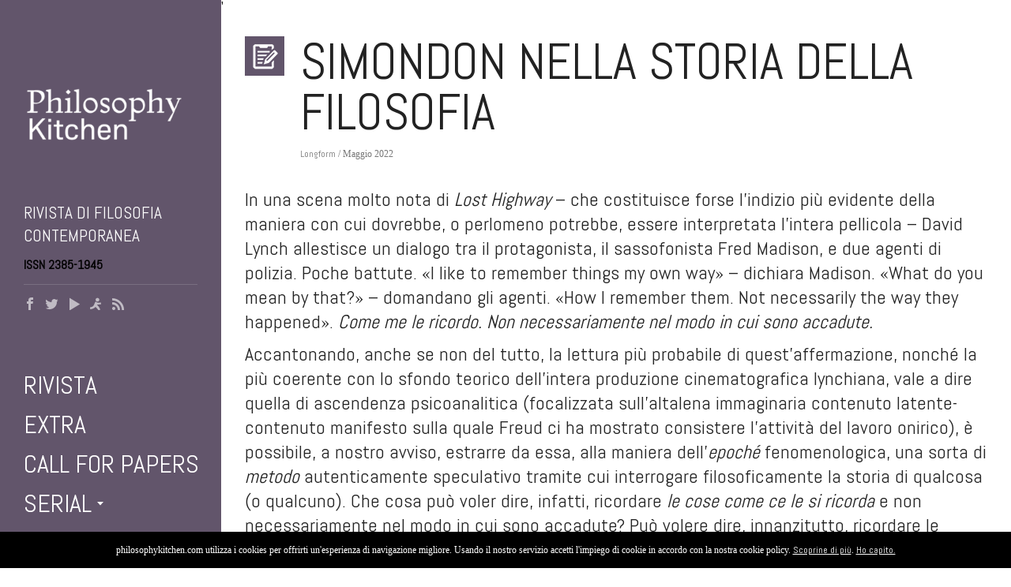

--- FILE ---
content_type: text/html; charset=UTF-8
request_url: https://philosophykitchen.com/tag/umwelt/
body_size: 40981
content:
<!doctype html>
<html lang="it-IT">
<head>
<link href='https://fonts.googleapis.com/css?family=Abel' rel='stylesheet'>
<link rel="shortcut icon" href="https://philosophykitchen.com/wp-content/themes/oldcar/wp-content/uploads/2015/04/logo_PK_web_favicon.ico"/>
  <script>
  (function(i,s,o,g,r,a,m){i['GoogleAnalyticsObject']=r;i[r]=i[r]||function(){
  (i[r].q=i[r].q||[]).push(arguments)},i[r].l=1*new Date();a=s.createElement(o),
  m=s.getElementsByTagName(o)[0];a.async=1;a.src=g;m.parentNode.insertBefore(a,m)
  })(window,document,'script','//www.google-analytics.com/analytics.js','ga');

  ga('create', 'UA-47287678-3', 'auto');
  ga('send', 'pageview');

</script>

<meta charset="utf-8"> 
<meta name="viewport" content="width=device-width, initial-scale=1.0, maximum-scale=1"/>
<meta http-equiv="X-UA-Compatible" content="IE=edge" />
<title>Umwelt Archivi - Philosophy Kitchen</title>
<link href="https://philosophykitchen.com/wp-content/themes/oldcar/style.css" rel="stylesheet" type="text/css" />
<link rel="pingback" href="https://philosophykitchen.com/xmlrpc.php" />
<!--[if lt IE 9]>
<script src="https://philosophykitchen.com/wp-content/themes/oldcar/js/html5shiv.js" type="text/javascript"></script>
<script type="text/javascript" src="https://philosophykitchen.com/wp-content/themes/oldcar/js/respond.src.js"></script>

<link href="https://philosophykitchen.com/wp-content/themes/oldcar/css/ie8.css" rel="stylesheet" type="text/css" />
<![endif]-->
<script type="text/javascript">var nibirumail_advice_text = '<script type=\"text/javascript\">var nibirumail_advice_text = \'Philosophykitchen.com utilizza i cookies per offrirti un\'esperienza di navigazione migliore. Usando il nostro servizio accetti l\'impiego di cookie in accordo con la nostra cookie policy. <a href=\"https//nibirumail.com/cookies\" target=\"_blank\">scopri di più</a>. <a href=\"javascript:;\" class=\"nibirumail_agreement\">Ho capito</a>\';</script>
<script type=\"text/javascript\" src=\"https://nibirumail.com/docs/scripts/nibirumail.cookie.min.js\"></script>'</script><meta name='robots' content='index, follow, max-image-preview:large, max-snippet:-1, max-video-preview:-1' />

	<!-- This site is optimized with the Yoast SEO plugin v21.2 - https://yoast.com/wordpress/plugins/seo/ -->
	<link rel="canonical" href="https://philosophykitchen.com/tag/umwelt/" />
	<meta property="og:locale" content="it_IT" />
	<meta property="og:type" content="article" />
	<meta property="og:title" content="Umwelt Archivi - Philosophy Kitchen" />
	<meta property="og:url" content="https://philosophykitchen.com/tag/umwelt/" />
	<meta property="og:site_name" content="Philosophy Kitchen" />
	<script type="application/ld+json" class="yoast-schema-graph">{"@context":"https://schema.org","@graph":[{"@type":"CollectionPage","@id":"https://philosophykitchen.com/tag/umwelt/","url":"https://philosophykitchen.com/tag/umwelt/","name":"Umwelt Archivi - Philosophy Kitchen","isPartOf":{"@id":"https://philosophykitchen.com/#website"},"primaryImageOfPage":{"@id":"https://philosophykitchen.com/tag/umwelt/#primaryimage"},"image":{"@id":"https://philosophykitchen.com/tag/umwelt/#primaryimage"},"thumbnailUrl":"https://philosophykitchen.com/wp-content/uploads/2022/05/asdf.jpeg","breadcrumb":{"@id":"https://philosophykitchen.com/tag/umwelt/#breadcrumb"},"inLanguage":"it-IT"},{"@type":"ImageObject","inLanguage":"it-IT","@id":"https://philosophykitchen.com/tag/umwelt/#primaryimage","url":"https://philosophykitchen.com/wp-content/uploads/2022/05/asdf.jpeg","contentUrl":"https://philosophykitchen.com/wp-content/uploads/2022/05/asdf.jpeg","width":831,"height":717},{"@type":"BreadcrumbList","@id":"https://philosophykitchen.com/tag/umwelt/#breadcrumb","itemListElement":[{"@type":"ListItem","position":1,"name":"Home","item":"https://philosophykitchen.com/"},{"@type":"ListItem","position":2,"name":"Umwelt"}]},{"@type":"WebSite","@id":"https://philosophykitchen.com/#website","url":"https://philosophykitchen.com/","name":"Philosophy Kitchen","description":"Rivista di filosofia contemporanea","potentialAction":[{"@type":"SearchAction","target":{"@type":"EntryPoint","urlTemplate":"https://philosophykitchen.com/?s={search_term_string}"},"query-input":"required name=search_term_string"}],"inLanguage":"it-IT"}]}</script>
	<!-- / Yoast SEO plugin. -->


<link rel='dns-prefetch' href='//static.addtoany.com' />
<link rel='dns-prefetch' href='//nibirumail.com' />
<link rel='dns-prefetch' href='//fonts.googleapis.com' />
<link rel="alternate" type="application/rss+xml" title="Philosophy Kitchen &raquo; Feed" href="https://philosophykitchen.com/feed/" />
<link rel="alternate" type="application/rss+xml" title="Philosophy Kitchen &raquo; Feed dei commenti" href="https://philosophykitchen.com/comments/feed/" />
<link rel="alternate" type="application/rss+xml" title="Philosophy Kitchen &raquo; Umwelt Feed del tag" href="https://philosophykitchen.com/tag/umwelt/feed/" />
		<!-- This site uses the Google Analytics by MonsterInsights plugin v8.19 - Using Analytics tracking - https://www.monsterinsights.com/ -->
							<script src="//www.googletagmanager.com/gtag/js?id=G-4XEVLJJ5EZ"  data-cfasync="false" data-wpfc-render="false" type="text/javascript" async></script>
			<script data-cfasync="false" data-wpfc-render="false" type="text/javascript">
				var mi_version = '8.19';
				var mi_track_user = true;
				var mi_no_track_reason = '';
				
								var disableStrs = [
										'ga-disable-G-4XEVLJJ5EZ',
									];

				/* Function to detect opted out users */
				function __gtagTrackerIsOptedOut() {
					for (var index = 0; index < disableStrs.length; index++) {
						if (document.cookie.indexOf(disableStrs[index] + '=true') > -1) {
							return true;
						}
					}

					return false;
				}

				/* Disable tracking if the opt-out cookie exists. */
				if (__gtagTrackerIsOptedOut()) {
					for (var index = 0; index < disableStrs.length; index++) {
						window[disableStrs[index]] = true;
					}
				}

				/* Opt-out function */
				function __gtagTrackerOptout() {
					for (var index = 0; index < disableStrs.length; index++) {
						document.cookie = disableStrs[index] + '=true; expires=Thu, 31 Dec 2099 23:59:59 UTC; path=/';
						window[disableStrs[index]] = true;
					}
				}

				if ('undefined' === typeof gaOptout) {
					function gaOptout() {
						__gtagTrackerOptout();
					}
				}
								window.dataLayer = window.dataLayer || [];

				window.MonsterInsightsDualTracker = {
					helpers: {},
					trackers: {},
				};
				if (mi_track_user) {
					function __gtagDataLayer() {
						dataLayer.push(arguments);
					}

					function __gtagTracker(type, name, parameters) {
						if (!parameters) {
							parameters = {};
						}

						if (parameters.send_to) {
							__gtagDataLayer.apply(null, arguments);
							return;
						}

						if (type === 'event') {
														parameters.send_to = monsterinsights_frontend.v4_id;
							var hookName = name;
							if (typeof parameters['event_category'] !== 'undefined') {
								hookName = parameters['event_category'] + ':' + name;
							}

							if (typeof MonsterInsightsDualTracker.trackers[hookName] !== 'undefined') {
								MonsterInsightsDualTracker.trackers[hookName](parameters);
							} else {
								__gtagDataLayer('event', name, parameters);
							}
							
						} else {
							__gtagDataLayer.apply(null, arguments);
						}
					}

					__gtagTracker('js', new Date());
					__gtagTracker('set', {
						'developer_id.dZGIzZG': true,
											});
										__gtagTracker('config', 'G-4XEVLJJ5EZ', {"forceSSL":"true","link_attribution":"true"} );
															window.gtag = __gtagTracker;										(function () {
						/* https://developers.google.com/analytics/devguides/collection/analyticsjs/ */
						/* ga and __gaTracker compatibility shim. */
						var noopfn = function () {
							return null;
						};
						var newtracker = function () {
							return new Tracker();
						};
						var Tracker = function () {
							return null;
						};
						var p = Tracker.prototype;
						p.get = noopfn;
						p.set = noopfn;
						p.send = function () {
							var args = Array.prototype.slice.call(arguments);
							args.unshift('send');
							__gaTracker.apply(null, args);
						};
						var __gaTracker = function () {
							var len = arguments.length;
							if (len === 0) {
								return;
							}
							var f = arguments[len - 1];
							if (typeof f !== 'object' || f === null || typeof f.hitCallback !== 'function') {
								if ('send' === arguments[0]) {
									var hitConverted, hitObject = false, action;
									if ('event' === arguments[1]) {
										if ('undefined' !== typeof arguments[3]) {
											hitObject = {
												'eventAction': arguments[3],
												'eventCategory': arguments[2],
												'eventLabel': arguments[4],
												'value': arguments[5] ? arguments[5] : 1,
											}
										}
									}
									if ('pageview' === arguments[1]) {
										if ('undefined' !== typeof arguments[2]) {
											hitObject = {
												'eventAction': 'page_view',
												'page_path': arguments[2],
											}
										}
									}
									if (typeof arguments[2] === 'object') {
										hitObject = arguments[2];
									}
									if (typeof arguments[5] === 'object') {
										Object.assign(hitObject, arguments[5]);
									}
									if ('undefined' !== typeof arguments[1].hitType) {
										hitObject = arguments[1];
										if ('pageview' === hitObject.hitType) {
											hitObject.eventAction = 'page_view';
										}
									}
									if (hitObject) {
										action = 'timing' === arguments[1].hitType ? 'timing_complete' : hitObject.eventAction;
										hitConverted = mapArgs(hitObject);
										__gtagTracker('event', action, hitConverted);
									}
								}
								return;
							}

							function mapArgs(args) {
								var arg, hit = {};
								var gaMap = {
									'eventCategory': 'event_category',
									'eventAction': 'event_action',
									'eventLabel': 'event_label',
									'eventValue': 'event_value',
									'nonInteraction': 'non_interaction',
									'timingCategory': 'event_category',
									'timingVar': 'name',
									'timingValue': 'value',
									'timingLabel': 'event_label',
									'page': 'page_path',
									'location': 'page_location',
									'title': 'page_title',
								};
								for (arg in args) {
																		if (!(!args.hasOwnProperty(arg) || !gaMap.hasOwnProperty(arg))) {
										hit[gaMap[arg]] = args[arg];
									} else {
										hit[arg] = args[arg];
									}
								}
								return hit;
							}

							try {
								f.hitCallback();
							} catch (ex) {
							}
						};
						__gaTracker.create = newtracker;
						__gaTracker.getByName = newtracker;
						__gaTracker.getAll = function () {
							return [];
						};
						__gaTracker.remove = noopfn;
						__gaTracker.loaded = true;
						window['__gaTracker'] = __gaTracker;
					})();
									} else {
										console.log("");
					(function () {
						function __gtagTracker() {
							return null;
						}

						window['__gtagTracker'] = __gtagTracker;
						window['gtag'] = __gtagTracker;
					})();
									}
			</script>
				<!-- / Google Analytics by MonsterInsights -->
		<script type="text/javascript">
/* <![CDATA[ */
window._wpemojiSettings = {"baseUrl":"https:\/\/s.w.org\/images\/core\/emoji\/15.0.3\/72x72\/","ext":".png","svgUrl":"https:\/\/s.w.org\/images\/core\/emoji\/15.0.3\/svg\/","svgExt":".svg","source":{"concatemoji":"https:\/\/philosophykitchen.com\/wp-includes\/js\/wp-emoji-release.min.js?ver=6.6.4"}};
/*! This file is auto-generated */
!function(i,n){var o,s,e;function c(e){try{var t={supportTests:e,timestamp:(new Date).valueOf()};sessionStorage.setItem(o,JSON.stringify(t))}catch(e){}}function p(e,t,n){e.clearRect(0,0,e.canvas.width,e.canvas.height),e.fillText(t,0,0);var t=new Uint32Array(e.getImageData(0,0,e.canvas.width,e.canvas.height).data),r=(e.clearRect(0,0,e.canvas.width,e.canvas.height),e.fillText(n,0,0),new Uint32Array(e.getImageData(0,0,e.canvas.width,e.canvas.height).data));return t.every(function(e,t){return e===r[t]})}function u(e,t,n){switch(t){case"flag":return n(e,"\ud83c\udff3\ufe0f\u200d\u26a7\ufe0f","\ud83c\udff3\ufe0f\u200b\u26a7\ufe0f")?!1:!n(e,"\ud83c\uddfa\ud83c\uddf3","\ud83c\uddfa\u200b\ud83c\uddf3")&&!n(e,"\ud83c\udff4\udb40\udc67\udb40\udc62\udb40\udc65\udb40\udc6e\udb40\udc67\udb40\udc7f","\ud83c\udff4\u200b\udb40\udc67\u200b\udb40\udc62\u200b\udb40\udc65\u200b\udb40\udc6e\u200b\udb40\udc67\u200b\udb40\udc7f");case"emoji":return!n(e,"\ud83d\udc26\u200d\u2b1b","\ud83d\udc26\u200b\u2b1b")}return!1}function f(e,t,n){var r="undefined"!=typeof WorkerGlobalScope&&self instanceof WorkerGlobalScope?new OffscreenCanvas(300,150):i.createElement("canvas"),a=r.getContext("2d",{willReadFrequently:!0}),o=(a.textBaseline="top",a.font="600 32px Arial",{});return e.forEach(function(e){o[e]=t(a,e,n)}),o}function t(e){var t=i.createElement("script");t.src=e,t.defer=!0,i.head.appendChild(t)}"undefined"!=typeof Promise&&(o="wpEmojiSettingsSupports",s=["flag","emoji"],n.supports={everything:!0,everythingExceptFlag:!0},e=new Promise(function(e){i.addEventListener("DOMContentLoaded",e,{once:!0})}),new Promise(function(t){var n=function(){try{var e=JSON.parse(sessionStorage.getItem(o));if("object"==typeof e&&"number"==typeof e.timestamp&&(new Date).valueOf()<e.timestamp+604800&&"object"==typeof e.supportTests)return e.supportTests}catch(e){}return null}();if(!n){if("undefined"!=typeof Worker&&"undefined"!=typeof OffscreenCanvas&&"undefined"!=typeof URL&&URL.createObjectURL&&"undefined"!=typeof Blob)try{var e="postMessage("+f.toString()+"("+[JSON.stringify(s),u.toString(),p.toString()].join(",")+"));",r=new Blob([e],{type:"text/javascript"}),a=new Worker(URL.createObjectURL(r),{name:"wpTestEmojiSupports"});return void(a.onmessage=function(e){c(n=e.data),a.terminate(),t(n)})}catch(e){}c(n=f(s,u,p))}t(n)}).then(function(e){for(var t in e)n.supports[t]=e[t],n.supports.everything=n.supports.everything&&n.supports[t],"flag"!==t&&(n.supports.everythingExceptFlag=n.supports.everythingExceptFlag&&n.supports[t]);n.supports.everythingExceptFlag=n.supports.everythingExceptFlag&&!n.supports.flag,n.DOMReady=!1,n.readyCallback=function(){n.DOMReady=!0}}).then(function(){return e}).then(function(){var e;n.supports.everything||(n.readyCallback(),(e=n.source||{}).concatemoji?t(e.concatemoji):e.wpemoji&&e.twemoji&&(t(e.twemoji),t(e.wpemoji)))}))}((window,document),window._wpemojiSettings);
/* ]]> */
</script>
<link rel='stylesheet' id='flick-css' href='https://philosophykitchen.com/wp-content/plugins/mailchimp/css/flick/flick.css?ver=6.6.4' type='text/css' media='all' />
<link rel='stylesheet' id='mailchimpSF_main_css-css' href='https://philosophykitchen.com/?mcsf_action=main_css&#038;ver=6.6.4' type='text/css' media='all' />
<!--[if IE]>
<link rel='stylesheet' id='mailchimpSF_ie_css-css' href='https://philosophykitchen.com/wp-content/plugins/mailchimp/css/ie.css?ver=6.6.4' type='text/css' media='all' />
<![endif]-->
<style id='wp-emoji-styles-inline-css' type='text/css'>

	img.wp-smiley, img.emoji {
		display: inline !important;
		border: none !important;
		box-shadow: none !important;
		height: 1em !important;
		width: 1em !important;
		margin: 0 0.07em !important;
		vertical-align: -0.1em !important;
		background: none !important;
		padding: 0 !important;
	}
</style>
<link rel='stylesheet' id='wp-block-library-css' href='https://philosophykitchen.com/wp-includes/css/dist/block-library/style.min.css?ver=6.6.4' type='text/css' media='all' />
<style id='classic-theme-styles-inline-css' type='text/css'>
/*! This file is auto-generated */
.wp-block-button__link{color:#fff;background-color:#32373c;border-radius:9999px;box-shadow:none;text-decoration:none;padding:calc(.667em + 2px) calc(1.333em + 2px);font-size:1.125em}.wp-block-file__button{background:#32373c;color:#fff;text-decoration:none}
</style>
<style id='global-styles-inline-css' type='text/css'>
:root{--wp--preset--aspect-ratio--square: 1;--wp--preset--aspect-ratio--4-3: 4/3;--wp--preset--aspect-ratio--3-4: 3/4;--wp--preset--aspect-ratio--3-2: 3/2;--wp--preset--aspect-ratio--2-3: 2/3;--wp--preset--aspect-ratio--16-9: 16/9;--wp--preset--aspect-ratio--9-16: 9/16;--wp--preset--color--black: #000000;--wp--preset--color--cyan-bluish-gray: #abb8c3;--wp--preset--color--white: #ffffff;--wp--preset--color--pale-pink: #f78da7;--wp--preset--color--vivid-red: #cf2e2e;--wp--preset--color--luminous-vivid-orange: #ff6900;--wp--preset--color--luminous-vivid-amber: #fcb900;--wp--preset--color--light-green-cyan: #7bdcb5;--wp--preset--color--vivid-green-cyan: #00d084;--wp--preset--color--pale-cyan-blue: #8ed1fc;--wp--preset--color--vivid-cyan-blue: #0693e3;--wp--preset--color--vivid-purple: #9b51e0;--wp--preset--gradient--vivid-cyan-blue-to-vivid-purple: linear-gradient(135deg,rgba(6,147,227,1) 0%,rgb(155,81,224) 100%);--wp--preset--gradient--light-green-cyan-to-vivid-green-cyan: linear-gradient(135deg,rgb(122,220,180) 0%,rgb(0,208,130) 100%);--wp--preset--gradient--luminous-vivid-amber-to-luminous-vivid-orange: linear-gradient(135deg,rgba(252,185,0,1) 0%,rgba(255,105,0,1) 100%);--wp--preset--gradient--luminous-vivid-orange-to-vivid-red: linear-gradient(135deg,rgba(255,105,0,1) 0%,rgb(207,46,46) 100%);--wp--preset--gradient--very-light-gray-to-cyan-bluish-gray: linear-gradient(135deg,rgb(238,238,238) 0%,rgb(169,184,195) 100%);--wp--preset--gradient--cool-to-warm-spectrum: linear-gradient(135deg,rgb(74,234,220) 0%,rgb(151,120,209) 20%,rgb(207,42,186) 40%,rgb(238,44,130) 60%,rgb(251,105,98) 80%,rgb(254,248,76) 100%);--wp--preset--gradient--blush-light-purple: linear-gradient(135deg,rgb(255,206,236) 0%,rgb(152,150,240) 100%);--wp--preset--gradient--blush-bordeaux: linear-gradient(135deg,rgb(254,205,165) 0%,rgb(254,45,45) 50%,rgb(107,0,62) 100%);--wp--preset--gradient--luminous-dusk: linear-gradient(135deg,rgb(255,203,112) 0%,rgb(199,81,192) 50%,rgb(65,88,208) 100%);--wp--preset--gradient--pale-ocean: linear-gradient(135deg,rgb(255,245,203) 0%,rgb(182,227,212) 50%,rgb(51,167,181) 100%);--wp--preset--gradient--electric-grass: linear-gradient(135deg,rgb(202,248,128) 0%,rgb(113,206,126) 100%);--wp--preset--gradient--midnight: linear-gradient(135deg,rgb(2,3,129) 0%,rgb(40,116,252) 100%);--wp--preset--font-size--small: 13px;--wp--preset--font-size--medium: 20px;--wp--preset--font-size--large: 36px;--wp--preset--font-size--x-large: 42px;--wp--preset--spacing--20: 0.44rem;--wp--preset--spacing--30: 0.67rem;--wp--preset--spacing--40: 1rem;--wp--preset--spacing--50: 1.5rem;--wp--preset--spacing--60: 2.25rem;--wp--preset--spacing--70: 3.38rem;--wp--preset--spacing--80: 5.06rem;--wp--preset--shadow--natural: 6px 6px 9px rgba(0, 0, 0, 0.2);--wp--preset--shadow--deep: 12px 12px 50px rgba(0, 0, 0, 0.4);--wp--preset--shadow--sharp: 6px 6px 0px rgba(0, 0, 0, 0.2);--wp--preset--shadow--outlined: 6px 6px 0px -3px rgba(255, 255, 255, 1), 6px 6px rgba(0, 0, 0, 1);--wp--preset--shadow--crisp: 6px 6px 0px rgba(0, 0, 0, 1);}:where(.is-layout-flex){gap: 0.5em;}:where(.is-layout-grid){gap: 0.5em;}body .is-layout-flex{display: flex;}.is-layout-flex{flex-wrap: wrap;align-items: center;}.is-layout-flex > :is(*, div){margin: 0;}body .is-layout-grid{display: grid;}.is-layout-grid > :is(*, div){margin: 0;}:where(.wp-block-columns.is-layout-flex){gap: 2em;}:where(.wp-block-columns.is-layout-grid){gap: 2em;}:where(.wp-block-post-template.is-layout-flex){gap: 1.25em;}:where(.wp-block-post-template.is-layout-grid){gap: 1.25em;}.has-black-color{color: var(--wp--preset--color--black) !important;}.has-cyan-bluish-gray-color{color: var(--wp--preset--color--cyan-bluish-gray) !important;}.has-white-color{color: var(--wp--preset--color--white) !important;}.has-pale-pink-color{color: var(--wp--preset--color--pale-pink) !important;}.has-vivid-red-color{color: var(--wp--preset--color--vivid-red) !important;}.has-luminous-vivid-orange-color{color: var(--wp--preset--color--luminous-vivid-orange) !important;}.has-luminous-vivid-amber-color{color: var(--wp--preset--color--luminous-vivid-amber) !important;}.has-light-green-cyan-color{color: var(--wp--preset--color--light-green-cyan) !important;}.has-vivid-green-cyan-color{color: var(--wp--preset--color--vivid-green-cyan) !important;}.has-pale-cyan-blue-color{color: var(--wp--preset--color--pale-cyan-blue) !important;}.has-vivid-cyan-blue-color{color: var(--wp--preset--color--vivid-cyan-blue) !important;}.has-vivid-purple-color{color: var(--wp--preset--color--vivid-purple) !important;}.has-black-background-color{background-color: var(--wp--preset--color--black) !important;}.has-cyan-bluish-gray-background-color{background-color: var(--wp--preset--color--cyan-bluish-gray) !important;}.has-white-background-color{background-color: var(--wp--preset--color--white) !important;}.has-pale-pink-background-color{background-color: var(--wp--preset--color--pale-pink) !important;}.has-vivid-red-background-color{background-color: var(--wp--preset--color--vivid-red) !important;}.has-luminous-vivid-orange-background-color{background-color: var(--wp--preset--color--luminous-vivid-orange) !important;}.has-luminous-vivid-amber-background-color{background-color: var(--wp--preset--color--luminous-vivid-amber) !important;}.has-light-green-cyan-background-color{background-color: var(--wp--preset--color--light-green-cyan) !important;}.has-vivid-green-cyan-background-color{background-color: var(--wp--preset--color--vivid-green-cyan) !important;}.has-pale-cyan-blue-background-color{background-color: var(--wp--preset--color--pale-cyan-blue) !important;}.has-vivid-cyan-blue-background-color{background-color: var(--wp--preset--color--vivid-cyan-blue) !important;}.has-vivid-purple-background-color{background-color: var(--wp--preset--color--vivid-purple) !important;}.has-black-border-color{border-color: var(--wp--preset--color--black) !important;}.has-cyan-bluish-gray-border-color{border-color: var(--wp--preset--color--cyan-bluish-gray) !important;}.has-white-border-color{border-color: var(--wp--preset--color--white) !important;}.has-pale-pink-border-color{border-color: var(--wp--preset--color--pale-pink) !important;}.has-vivid-red-border-color{border-color: var(--wp--preset--color--vivid-red) !important;}.has-luminous-vivid-orange-border-color{border-color: var(--wp--preset--color--luminous-vivid-orange) !important;}.has-luminous-vivid-amber-border-color{border-color: var(--wp--preset--color--luminous-vivid-amber) !important;}.has-light-green-cyan-border-color{border-color: var(--wp--preset--color--light-green-cyan) !important;}.has-vivid-green-cyan-border-color{border-color: var(--wp--preset--color--vivid-green-cyan) !important;}.has-pale-cyan-blue-border-color{border-color: var(--wp--preset--color--pale-cyan-blue) !important;}.has-vivid-cyan-blue-border-color{border-color: var(--wp--preset--color--vivid-cyan-blue) !important;}.has-vivid-purple-border-color{border-color: var(--wp--preset--color--vivid-purple) !important;}.has-vivid-cyan-blue-to-vivid-purple-gradient-background{background: var(--wp--preset--gradient--vivid-cyan-blue-to-vivid-purple) !important;}.has-light-green-cyan-to-vivid-green-cyan-gradient-background{background: var(--wp--preset--gradient--light-green-cyan-to-vivid-green-cyan) !important;}.has-luminous-vivid-amber-to-luminous-vivid-orange-gradient-background{background: var(--wp--preset--gradient--luminous-vivid-amber-to-luminous-vivid-orange) !important;}.has-luminous-vivid-orange-to-vivid-red-gradient-background{background: var(--wp--preset--gradient--luminous-vivid-orange-to-vivid-red) !important;}.has-very-light-gray-to-cyan-bluish-gray-gradient-background{background: var(--wp--preset--gradient--very-light-gray-to-cyan-bluish-gray) !important;}.has-cool-to-warm-spectrum-gradient-background{background: var(--wp--preset--gradient--cool-to-warm-spectrum) !important;}.has-blush-light-purple-gradient-background{background: var(--wp--preset--gradient--blush-light-purple) !important;}.has-blush-bordeaux-gradient-background{background: var(--wp--preset--gradient--blush-bordeaux) !important;}.has-luminous-dusk-gradient-background{background: var(--wp--preset--gradient--luminous-dusk) !important;}.has-pale-ocean-gradient-background{background: var(--wp--preset--gradient--pale-ocean) !important;}.has-electric-grass-gradient-background{background: var(--wp--preset--gradient--electric-grass) !important;}.has-midnight-gradient-background{background: var(--wp--preset--gradient--midnight) !important;}.has-small-font-size{font-size: var(--wp--preset--font-size--small) !important;}.has-medium-font-size{font-size: var(--wp--preset--font-size--medium) !important;}.has-large-font-size{font-size: var(--wp--preset--font-size--large) !important;}.has-x-large-font-size{font-size: var(--wp--preset--font-size--x-large) !important;}
:where(.wp-block-post-template.is-layout-flex){gap: 1.25em;}:where(.wp-block-post-template.is-layout-grid){gap: 1.25em;}
:where(.wp-block-columns.is-layout-flex){gap: 2em;}:where(.wp-block-columns.is-layout-grid){gap: 2em;}
:root :where(.wp-block-pullquote){font-size: 1.5em;line-height: 1.6;}
</style>
<link rel='stylesheet' id='reset-css' href='https://philosophykitchen.com/wp-content/themes/oldcar/css/reset.css?ver=1.0' type='text/css' media='all' />
<link rel='stylesheet' id='mgrid-css' href='https://philosophykitchen.com/wp-content/themes/oldcar/css/mgrid.css?ver=1.0' type='text/css' media='all' />
<link rel='stylesheet' id='layout-css' href='https://philosophykitchen.com/wp-content/themes/oldcar/css/layout.css?ver=1.0' type='text/css' media='all' />
<link rel='stylesheet' id='javascript-css' href='https://philosophykitchen.com/wp-content/themes/oldcar/css/javascript.css?ver=1.0' type='text/css' media='all' />
<link rel='stylesheet' id='shortcode-css' href='https://philosophykitchen.com/wp-content/themes/oldcar/functions/css/shortcodes.css?ver=1.0' type='text/css' media='all' />
<link rel='stylesheet' id='custom-css' href='https://philosophykitchen.com/wp-content/themes/oldcar/custom.css?ver=1.0' type='text/css' media='all' />
<link rel='stylesheet' id='responsive-css' href='https://philosophykitchen.com/wp-content/themes/oldcar/css/responsive.css?ver=1.0' type='text/css' media='all' />
<link rel='stylesheet' id='mgrid-responsive-css' href='https://philosophykitchen.com/wp-content/themes/oldcar/css/mgrid-responsive.css?ver=1.0' type='text/css' media='all' />
<link rel='stylesheet' id='Oswald-css' href='http://fonts.googleapis.com/css?family=Oswald%3A400%2C700%2C300&#038;subset=latin%2Clatin-ext&#038;ver=1.0' type='text/css' media='all' />
<link rel='stylesheet' id='addtoany-css' href='https://philosophykitchen.com/wp-content/plugins/add-to-any/addtoany.min.css?ver=1.16' type='text/css' media='all' />
<script type="text/javascript" src="https://philosophykitchen.com/wp-includes/js/jquery/jquery.min.js?ver=3.7.1" id="jquery-core-js"></script>
<script type="text/javascript" src="https://philosophykitchen.com/wp-includes/js/jquery/jquery-migrate.min.js?ver=3.4.1" id="jquery-migrate-js"></script>
<script type="text/javascript" src="https://philosophykitchen.com/wp-content/plugins/mailchimp/js/scrollTo.js?ver=1.5.8" id="jquery_scrollto-js"></script>
<script type="text/javascript" src="https://philosophykitchen.com/wp-includes/js/jquery/jquery.form.min.js?ver=4.3.0" id="jquery-form-js"></script>
<script type="text/javascript" id="mailchimpSF_main_js-js-extra">
/* <![CDATA[ */
var mailchimpSF = {"ajax_url":"https:\/\/philosophykitchen.com\/"};
/* ]]> */
</script>
<script type="text/javascript" src="https://philosophykitchen.com/wp-content/plugins/mailchimp/js/mailchimp.js?ver=1.5.8" id="mailchimpSF_main_js-js"></script>
<script type="text/javascript" src="https://philosophykitchen.com/wp-includes/js/jquery/ui/core.min.js?ver=1.13.3" id="jquery-ui-core-js"></script>
<script type="text/javascript" src="https://philosophykitchen.com/wp-content/plugins/mailchimp/js/datepicker.js?ver=6.6.4" id="datepicker-js"></script>
<script type="text/javascript" src="https://philosophykitchen.com/wp-content/plugins/google-analytics-for-wordpress/assets/js/frontend-gtag.min.js?ver=8.19" id="monsterinsights-frontend-script-js"></script>
<script data-cfasync="false" data-wpfc-render="false" type="text/javascript" id='monsterinsights-frontend-script-js-extra'>/* <![CDATA[ */
var monsterinsights_frontend = {"js_events_tracking":"true","download_extensions":"doc,pdf,ppt,zip,xls,docx,pptx,xlsx","inbound_paths":"[{\"path\":\"\\\/go\\\/\",\"label\":\"affiliate\"},{\"path\":\"\\\/recommend\\\/\",\"label\":\"affiliate\"}]","home_url":"https:\/\/philosophykitchen.com","hash_tracking":"false","v4_id":"G-4XEVLJJ5EZ"};/* ]]> */
</script>
<script type="text/javascript" id="addtoany-core-js-before">
/* <![CDATA[ */
window.a2a_config=window.a2a_config||{};a2a_config.callbacks=[];a2a_config.overlays=[];a2a_config.templates={};a2a_localize = {
	Share: "Condividi",
	Save: "Salva",
	Subscribe: "Abbonati",
	Email: "Email",
	Bookmark: "Segnalibro",
	ShowAll: "espandi",
	ShowLess: "comprimi",
	FindServices: "Trova servizi",
	FindAnyServiceToAddTo: "Trova subito un servizio da aggiungere",
	PoweredBy: "Powered by",
	ShareViaEmail: "Condividi via email",
	SubscribeViaEmail: "Iscriviti via email",
	BookmarkInYourBrowser: "Aggiungi ai segnalibri",
	BookmarkInstructions: "Premi Ctrl+D o \u2318+D per mettere questa pagina nei preferiti",
	AddToYourFavorites: "Aggiungi ai favoriti",
	SendFromWebOrProgram: "Invia da qualsiasi indirizzo email o programma di posta elettronica",
	EmailProgram: "Programma di posta elettronica",
	More: "Di più&#8230;",
	ThanksForSharing: "Grazie per la condivisione!",
	ThanksForFollowing: "Thanks for following!"
};

a2a_config.counts = { recover_protocol: 'http' };
/* ]]> */
</script>
<script type="text/javascript" async src="https://static.addtoany.com/menu/page.js" id="addtoany-core-js"></script>
<script type="text/javascript" async src="https://philosophykitchen.com/wp-content/plugins/add-to-any/addtoany.min.js?ver=1.1" id="addtoany-jquery-js"></script>
<script type="text/javascript" id="wp-statistics-tracker-js-extra">
/* <![CDATA[ */
var WP_Statistics_Tracker_Object = {"hitRequestUrl":"https:\/\/philosophykitchen.com\/wp-json\/wp-statistics\/v2\/hit?wp_statistics_hit_rest=yes&track_all=0&current_page_type=post_tag&current_page_id=398&search_query&page_uri=L3RhZy91bXdlbHQv","keepOnlineRequestUrl":"https:\/\/philosophykitchen.com\/wp-json\/wp-statistics\/v2\/online?wp_statistics_hit_rest=yes&track_all=0&current_page_type=post_tag&current_page_id=398&search_query&page_uri=L3RhZy91bXdlbHQv","option":{"dntEnabled":false,"cacheCompatibility":""}};
/* ]]> */
</script>
<script type="text/javascript" src="https://philosophykitchen.com/wp-content/plugins/wp-statistics/assets/js/tracker.js?ver=6.6.4" id="wp-statistics-tracker-js"></script>
<link rel="https://api.w.org/" href="https://philosophykitchen.com/wp-json/" /><link rel="alternate" title="JSON" type="application/json" href="https://philosophykitchen.com/wp-json/wp/v2/tags/398" /><link rel="EditURI" type="application/rsd+xml" title="RSD" href="https://philosophykitchen.com/xmlrpc.php?rsd" />
<meta name="generator" content="WordPress 6.6.4" />
<script type="text/javascript">
        jQuery(function($) {
            $('.date-pick').each(function() {
                var format = $(this).data('format') || 'mm/dd/yyyy';
                format = format.replace(/yyyy/i, 'yy');
                $(this).datepicker({
                    autoFocusNextInput: true,
                    constrainInput: false,
                    changeMonth: true,
                    changeYear: true,
                    beforeShow: function(input, inst) { $('#ui-datepicker-div').addClass('show'); },
                    dateFormat: format.toLowerCase(),
                });
            });
            d = new Date();
            $('.birthdate-pick').each(function() {
                var format = $(this).data('format') || 'mm/dd';
                format = format.replace(/yyyy/i, 'yy');
                $(this).datepicker({
                    autoFocusNextInput: true,
                    constrainInput: false,
                    changeMonth: true,
                    changeYear: false,
                    minDate: new Date(d.getFullYear(), 1-1, 1),
                    maxDate: new Date(d.getFullYear(), 12-1, 31),
                    beforeShow: function(input, inst) { $('#ui-datepicker-div').removeClass('show'); },
                    dateFormat: format.toLowerCase(),
                });

            });

        });
    </script>
<link rel="apple-touch-icon" sizes="180x180" href="/wp-content/uploads/fbrfg/apple-touch-icon.png">
<link rel="icon" type="image/png" sizes="32x32" href="/wp-content/uploads/fbrfg/favicon-32x32.png">
<link rel="icon" type="image/png" sizes="16x16" href="/wp-content/uploads/fbrfg/favicon-16x16.png">
<link rel="manifest" href="/wp-content/uploads/fbrfg/site.webmanifest">
<link rel="mask-icon" href="/wp-content/uploads/fbrfg/safari-pinned-tab.svg" color="#5bbad5">
<link rel="shortcut icon" href="/wp-content/uploads/fbrfg/favicon.ico">
<meta name="msapplication-TileColor" content="#da532c">
<meta name="msapplication-config" content="/wp-content/uploads/fbrfg/browserconfig.xml">
<meta name="theme-color" content="#ffffff"><!-- Analytics by WP Statistics v14.1.6.2 - https://wp-statistics.com/ -->
<link href="http://fonts.googleapis.com/css?family=Abel&subset=latin,latin-ext" rel="stylesheet" type="text/css">
<link href="http://fonts.googleapis.com/css?family=Abel&subset=latin,latin-ext" rel="stylesheet" type="text/css">
<link href="http://fonts.googleapis.com/css?family=Abel&subset=latin,latin-ext" rel="stylesheet" type="text/css">
<link href="http://fonts.googleapis.com/css?family=Abel&subset=latin,latin-ext" rel="stylesheet" type="text/css">
<style type="text/css">
h1.logo,h1.logo a{height:150px;}
h1.logo a{background:url(https://philosophykitchen.com/wp-content/uploads/2021/11/PK-logotipo-bianco-web-300x150.png) no-repeat;}
.responsive-logo {background: url(https://philosophykitchen.com/wp-content/uploads/2021/09/PK-orizzontale-bianco-trasp-e1631630244768.png) no-repeat;}
@media only screen and (-Webkit-min-device-pixel-ratio: 1.5),
						only screen and (-moz-min-device-pixel-ratio: 1.5),
						only screen and (-o-min-device-pixel-ratio: 3/2),
						only screen and (min-device-pixel-ratio: 1.5) {
}
#sidebar,.button:hover,.responsive-header,.responsive-menu > ul > li > a:hover,.responsive-menu > ul > li > ul > li > a:hover,#portfolio-filter li a.current-filter,.sticky .img{background:#62556b}
a,h1 a:hover,h2 a:hover,h3 a:hover,h4 a:hover,h5 a:hover,h6 a:hover,.section-title,.blog-article-title a:hover,#main .sidebar-widgets a,.fluid-articles li .post-info .read-more a:hover{color:#62556b}
.team-member:hover img{border-color:#62556b}
.home .primary-navigation > ul > li.active > a,.primary-navigation > ul > li.current-menu-item > a,.primary-navigation > ul > li.current-menu-parent >a{border-color: #62556b;color: #62556b;}
.primary-navigation > ul > li > a:hover {color: #62556b;}
.blog-article-header .img{background-color:#62556b}
h3.logo-sub{font-family:"Abel",Arial;}
h3.logo-sub{font-size:1.33em;}
.primary-navigation > ul > li > a,.primary-navigation > ul > li > ul > li a{font-family:"Abel",Arial;}
.primary-navigation > ul > li > a{font-size:2em;}
.primary-navigation > ul > li > ul > li a{font-size:1em;}
.sidebar-widget h2{font-family:"Abel",Arial;}
.sidebar-widget h2{font-size:2em;}
h1,h2,h3,h4,.blog-article-title,.blog-article-title a,.contact-form h4{font-family:"Abel",Arial;}
.blog-article-title,.blog-article-title a{font-size:2.0em;}
.fluid-articles li .post-info h4{font-size:1.7em;}
</style>
    <link rel="shortcut icon" type="image/x-icon" href="https://philosophykitchen.com/wp-content/themes/oldcar/img/favicon.jpg" />
</head>

<body class="archive tag tag-umwelt tag-398">
        <!-- ===================================================================================
		============== SIDEBAR
		===================================================================================== -->
		<aside id="sidebar">
			<!-- LOGO -->
			<h1 class="logo"><a href="https://philosophykitchen.com" title="Philosophy Kitchen">Philosophy Kitchen</a></h1>
			<h3 class="logo-sub">Rivista di filosofia contemporanea</h3>
			<!--  SOCILA ICONS -->
			<div class="iss">ISSN 2385-1945</div>
			<br>
			 <hr />
			 <br>
			<ul class="social-icons clearfix">
<a href="https://www.facebook.com/philosophykitchen?ref_type=bookmark" title="Facebook" target="_blank"><i class="social-icon facebook"></i></a> 
 <a href="https://twitter.com/Phil_Kitch" title="Twitter" target="_blank"><i class="social-icon twitter"></i></a> 
<a href="https://www.youtube.com/channel/UCv8PHVy6PCJLCdyl8NGmDWQ" title="Youtube" target="_blank"><i class="social-icon youtube"></i></a>
<a href="https://www.linkedin.com/company/philosophy-kitchen?trk=biz-companies-cym" title="linkedIn" target="_blank"><i class="social-icon linkedin"></i></a>
<a href="http://philosophykitchen.com/feed" title="Feed" target="_blank"><i class="social-icon rss"></i></a> 
</ul>
 

			<!--  PRIMARY NAVIGATION -->
			<nav class="primary-navigation">
                <ul id="menu-menu" class=""><li id="menu-item-25" class="menu-item menu-item-type-taxonomy menu-item-object-category menu-item-25"><a href="https://philosophykitchen.com/category/rivista/">Rivista</a></li>
<li id="menu-item-2905" class="menu-item menu-item-type-taxonomy menu-item-object-category menu-item-2905"><a href="https://philosophykitchen.com/category/extra/">Extra</a></li>
<li id="menu-item-199" class="menu-item menu-item-type-taxonomy menu-item-object-category menu-item-199"><a href="https://philosophykitchen.com/category/call-for-papers/">Call for Papers</a></li>
<li id="menu-item-82" class="menu-item menu-item-type-taxonomy menu-item-object-category menu-item-has-children menu-item-82"><a href="https://philosophykitchen.com/category/rubriche/">Serial</a>
<ul class="sub-menu">
	<li id="menu-item-2094" class="menu-item menu-item-type-taxonomy menu-item-object-category menu-item-2094"><a href="https://philosophykitchen.com/category/rubriche/sconfinamenti/">Sconfinamenti</a></li>
	<li id="menu-item-7626" class="menu-item menu-item-type-taxonomy menu-item-object-category menu-item-7626"><a href="https://philosophykitchen.com/category/rubriche/filosofia-e-danza/">Filosofia e danza</a></li>
	<li id="menu-item-5654" class="menu-item menu-item-type-taxonomy menu-item-object-category menu-item-5654"><a href="https://philosophykitchen.com/category/rubriche/orecchiare/">Orecchiare</a></li>
	<li id="menu-item-2190" class="menu-item menu-item-type-post_type menu-item-object-post menu-item-2190"><a href="https://philosophykitchen.com/2015/09/philosophers/">#philosophers</a></li>
</ul>
</li>
<li id="menu-item-1685" class="menu-item menu-item-type-taxonomy menu-item-object-category menu-item-1685"><a href="https://philosophykitchen.com/category/backdoor/">Longform</a></li>
<li id="menu-item-111" class="menu-item menu-item-type-taxonomy menu-item-object-category menu-item-111"><a href="https://philosophykitchen.com/category/recensioni/">Recensioni</a></li>
<li id="menu-item-1883" class="menu-item menu-item-type-taxonomy menu-item-object-category menu-item-1883"><a href="https://philosophykitchen.com/category/media/">Media</a></li>
<li id="menu-item-5967" class="menu-item menu-item-type-post_type menu-item-object-page menu-item-has-children menu-item-5967"><a href="https://philosophykitchen.com/about-philosophy-kitchen/">About</a>
<ul class="sub-menu">
	<li id="menu-item-5970" class="menu-item menu-item-type-post_type menu-item-object-page menu-item-5970"><a href="https://philosophykitchen.com/per-gli-autori/">Per gli autori</a></li>
	<li id="menu-item-5969" class="menu-item menu-item-type-post_type menu-item-object-page menu-item-5969"><a href="https://philosophykitchen.com/per-gli-editori/">Per gli editori</a></li>
	<li id="menu-item-5968" class="menu-item menu-item-type-post_type menu-item-object-page menu-item-5968"><a href="https://philosophykitchen.com/codice-etico/">Codice etico</a></li>
</ul>
</li>
</ul>			</nav>

			<ul class="sidebar-widgets">
	    <!-- recent posts widget -->
	       <li class="sidebar-widget">
		    <h2>Recent Posts</h2><hr />
		    <ul class="recent-posts"><li id="list-8859"><div class="media"><div class="img"><a href="https://philosophykitchen.com/2025/12/solo-la-melanconia-ci-puo-salvare/" class="thumbnail"><img src="https://philosophykitchen.com/wp-content/uploads/2025/12/9791256240210_0_0_424_0_75-150x150.jpg" /></a></div><div class="bd"><h4><a href="https://philosophykitchen.com/2025/12/solo-la-melanconia-ci-puo-salvare/" title="SOLO LA MELANCONIA CI PUÒ SALVARE?">SOLO LA MELANCONIA CI PUÒ SALVARE?</a></h4><p>Tra gli elementi maggiormente presenti nella cultura umanist...</p></div></div></li><li id="list-8854"><div class="media"><div class="img"><a href="https://philosophykitchen.com/2025/11/a-visitare-il-formicaio/" class="thumbnail"><img src="https://philosophykitchen.com/wp-content/uploads/2025/11/formic-150x150.jpg" /></a></div><div class="bd"><h4><a href="https://philosophykitchen.com/2025/11/a-visitare-il-formicaio/" title="... A visitare il formicaio">... A visitare il formicaio</a></h4><p>Ma che cosa c’è sotto? – la domanda assilla ogni geologo, e ...</p></div></div></li><li id="list-8836"><div class="media"><div class="img"><a href="https://philosophykitchen.com/2025/10/nellocchio-dellalgoritmo/" class="thumbnail"><img src="https://philosophykitchen.com/wp-content/uploads/2025/10/9788829025534-2-150x150.jpg" /></a></div><div class="bd"><h4><a href="https://philosophykitchen.com/2025/10/nellocchio-dellalgoritmo/" title="Nell'occhio dell'algoritmo">Nell'occhio dell'algoritmo</a></h4><p>Al di là delle metafore fuorvianti, l’universo digitale è tu...</p></div></div></li></ul>		</li>
                            <li class="sidebar-widget"><form role="search" method="get" id="searchform" class="searchform" action="https://philosophykitchen.com/">
				<div>
					<label class="screen-reader-text" for="s">Ricerca per:</label>
					<input type="text" value="" name="s" id="s" />
					<input type="submit" id="searchsubmit" value="Cerca" />
				</div>
			</form></li>            		     
	    </ul><!-- END SIDEBAR WIDGETS -->
	    <!-- PROVA LINK NUOVO -->
	    <nav class="primary-navigation2">
	    <ul id="" class="">
	    <li id="" class="">
	    <a href="http://philosophykitchen.com/?page_id=394">Siti partner</a>
	    </li>
	    </ul>
	    </nav>
	   
                            <hr />
				<footer id="footer">
					
					<p>Creative Commons: CC BY-NC-ND 4.0</p>
				</footer>
                        
		</aside>        <!-- ===================================================================================
		============== Responsive Header
		===================================================================================== -->
		<header class="responsive-header">
			<h1 class="responsive-logo"><a href="https://philosophykitchen.com">Philosophy Kitchen</a></h1>
			<div class="responsive-menu">
                				<div class="menu-trigger"><span>Menu</span></div>
                                
                <ul id="menu-menu-1" class="hidden"><li class="menu-item menu-item-type-taxonomy menu-item-object-category menu-item-25"><a href="https://philosophykitchen.com/category/rivista/">Rivista</a></li>
<li class="menu-item menu-item-type-taxonomy menu-item-object-category menu-item-2905"><a href="https://philosophykitchen.com/category/extra/">Extra</a></li>
<li class="menu-item menu-item-type-taxonomy menu-item-object-category menu-item-199"><a href="https://philosophykitchen.com/category/call-for-papers/">Call for Papers</a></li>
<li class="menu-item menu-item-type-taxonomy menu-item-object-category menu-item-has-children menu-item-82"><a href="https://philosophykitchen.com/category/rubriche/">Serial</a>
<ul class="sub-menu">
	<li class="menu-item menu-item-type-taxonomy menu-item-object-category menu-item-2094"><a href="https://philosophykitchen.com/category/rubriche/sconfinamenti/">Sconfinamenti</a></li>
	<li class="menu-item menu-item-type-taxonomy menu-item-object-category menu-item-7626"><a href="https://philosophykitchen.com/category/rubriche/filosofia-e-danza/">Filosofia e danza</a></li>
	<li class="menu-item menu-item-type-taxonomy menu-item-object-category menu-item-5654"><a href="https://philosophykitchen.com/category/rubriche/orecchiare/">Orecchiare</a></li>
	<li class="menu-item menu-item-type-post_type menu-item-object-post menu-item-2190"><a href="https://philosophykitchen.com/2015/09/philosophers/">#philosophers</a></li>
</ul>
</li>
<li class="menu-item menu-item-type-taxonomy menu-item-object-category menu-item-1685"><a href="https://philosophykitchen.com/category/backdoor/">Longform</a></li>
<li class="menu-item menu-item-type-taxonomy menu-item-object-category menu-item-111"><a href="https://philosophykitchen.com/category/recensioni/">Recensioni</a></li>
<li class="menu-item menu-item-type-taxonomy menu-item-object-category menu-item-1883"><a href="https://philosophykitchen.com/category/media/">Media</a></li>
<li class="menu-item menu-item-type-post_type menu-item-object-page menu-item-has-children menu-item-5967"><a href="https://philosophykitchen.com/about-philosophy-kitchen/">About</a>
<ul class="sub-menu">
	<li class="menu-item menu-item-type-post_type menu-item-object-page menu-item-5970"><a href="https://philosophykitchen.com/per-gli-autori/">Per gli autori</a></li>
	<li class="menu-item menu-item-type-post_type menu-item-object-page menu-item-5969"><a href="https://philosophykitchen.com/per-gli-editori/">Per gli editori</a></li>
	<li class="menu-item menu-item-type-post_type menu-item-object-page menu-item-5968"><a href="https://philosophykitchen.com/codice-etico/">Codice etico</a></li>
</ul>
</li>
</ul>			</div>
		</header>        
	    <!-- ===================================================================================
		============== MAIN
		===================================================================================== -->
		<section id="main">
                <div id="main-overlay-3"></div>
                <div id="main-overlay-2"></div>
                <div id="main-overlay-1"></div>
                <div id="ajax-load">
                    <a href="javascript:;" id="ajax-close"></a>
                    <div id="ajax-content"></div>
                </div>        			<div class="container">
               <ul class="blog-articles grid-12">
								                            <li id="post-7297" class="blog-article post-7297 post type-post status-publish format-standard has-post-thumbnail hentry category-backdoor tag-allagmatica tag-amplificazione-prospettica tag-aristotele tag-creazione tag-descartes tag-filosofia tag-gilbert-simondon tag-giovanni-carrozzini tag-individuazione tag-individuo tag-informazione tag-marco-ferrari tag-metastabile tag-pascal tag-pensiero tag-preindividuale tag-santayana tag-sistema tag-soggetto tag-storia tag-tecnica tag-teilhard-de-chardin tag-umwelt tag-von-uexkull-2">
								<article>
									<!-- BLOG ARTICLE HEADER -->
									<div class="blog-article-header media">
                                        <div class="img article-icon"></div>
										<div class="bd">
											<h1 class="blog-article-title"><a href="https://philosophykitchen.com/2022/05/simondon-nella-storia-della-filosofia/" data-url="https://philosophykitchen.com/2022/05/simondon-nella-storia-della-filosofia/" title="Simondon nella storia della filosofia" rel="bookmark">Simondon nella storia della filosofia</a></h1>
											     
   <span class="blog-article-info">      
   <a href="https://philosophykitchen.com/category/backdoor/" rel="category tag">Longform</a> / Maggio  2022</span>
										</div>
									</div>
									<!-- BLOG ARTICLE CONTENT -->
									<div class="blog-article-content rich-content">
                                                    
<h3 class="wp-block-heading">In una scena molto nota di <em>Lost Highway</em> – che costituisce forse l’indizio più evidente della maniera con cui dovrebbe, o perlomeno potrebbe, essere interpretata l’intera pellicola – David Lynch allestisce un dialogo tra il protagonista, il sassofonista Fred Madison, e due agenti di polizia. Poche battute. «I like to remember things my own way» – dichiara Madison. «What do you mean by that?» – domandano gli agenti. «How I remember them. Not necessarily the way they happened». <em>Come me le ricordo. </em><em>Non necessariamente nel modo in cui sono accadute.</em></h3>



<h3 class="wp-block-heading">Accantonando, anche se non del tutto, la lettura più probabile di quest’affermazione, nonché la più coerente con lo sfondo teorico dell’intera produzione cinematografica lynchiana, vale a dire quella di ascendenza psicoanalitica (focalizzata sull’altalena immaginaria contenuto latente-contenuto manifesto sulla quale Freud ci ha mostrato consistere l’attività del lavoro onirico), è possibile, a nostro avviso, estrarre da essa, alla maniera dell’<em>epoché </em>fenomenologica, una sorta di <em>metodo </em>autenticamente speculativo tramite cui interrogare filosoficamente la storia di qualcosa (o qualcuno). Che cosa può voler dire, infatti, ricordare <em>le cose</em> <em>come ce le si ricorda</em> e non necessariamente nel modo in cui sono accadute? Può volere dire, innanzitutto, ricordare le “cose” e non i “fatti” o, meglio, ricordare i fatti nella loro “cosalità” e non nella loro “fatticità”. E poi, può voler dire, soprattutto, collocare queste cose/fatti non all’interno di una rimemorazione fine a se stessa e, in un certo senso – che chiariremo immediatamente – nemmeno oggettiva, bensì radicalmente interessata dal problema che costituisce la ragione della sua scaturigine; l’atto traumatico che ci costringe a “ricordare”, in una maniera che, tuttavia, non ha più molto a che fare con il registro passivo della rimemorazione, ma abbraccia, piuttosto, il registro attivo – inventivo, creativo – dell’immaginazione, nel suo senso più alto.</h3>



<hr class="wp-block-separator"/>



<div class="wp-block-image"><figure class="aligncenter size-large"><a href="https://philosophykitchen.com/wp-content/uploads/2022/05/https___bucketeer-e05bbc84-baa3-437e-9518-adb32be77984.s3.amazonaws.com_public_images_44d79604-4032-4697-9875-f314f4e370fe_1280x720.jpeg"><img fetchpriority="high" decoding="async" width="1024" height="576" src="https://philosophykitchen.com/wp-content/uploads/2022/05/https___bucketeer-e05bbc84-baa3-437e-9518-adb32be77984.s3.amazonaws.com_public_images_44d79604-4032-4697-9875-f314f4e370fe_1280x720-1024x576.jpeg" alt="Simondon" class="wp-image-7309" srcset="https://philosophykitchen.com/wp-content/uploads/2022/05/https___bucketeer-e05bbc84-baa3-437e-9518-adb32be77984.s3.amazonaws.com_public_images_44d79604-4032-4697-9875-f314f4e370fe_1280x720-1024x576.jpeg 1024w, https://philosophykitchen.com/wp-content/uploads/2022/05/https___bucketeer-e05bbc84-baa3-437e-9518-adb32be77984.s3.amazonaws.com_public_images_44d79604-4032-4697-9875-f314f4e370fe_1280x720-300x169.jpeg 300w, https://philosophykitchen.com/wp-content/uploads/2022/05/https___bucketeer-e05bbc84-baa3-437e-9518-adb32be77984.s3.amazonaws.com_public_images_44d79604-4032-4697-9875-f314f4e370fe_1280x720-768x432.jpeg 768w, https://philosophykitchen.com/wp-content/uploads/2022/05/https___bucketeer-e05bbc84-baa3-437e-9518-adb32be77984.s3.amazonaws.com_public_images_44d79604-4032-4697-9875-f314f4e370fe_1280x720.jpeg 1280w" sizes="(max-width: 1024px) 100vw, 1024px" /></a><figcaption><em>Gilbert Simondon</em></figcaption></figure></div>



<h3 class="wp-block-heading">Assumiamo, pertanto, che <em>ricordare le cose come ce le si ricorda, non necessariamente nel modo in cui sono accadute </em>significhi, innanzitutto, ricordare l’<em>accadere </em>di un accaduto, piuttosto che l’accaduto ritagliato dalla <em>sostanza </em>del suo accadere; il «senso del problema»<a href="#_ftn1" id="_ftnref1">[1]</a> – per dirla con Bachelard – da cui è scaturita una specifica e provvisoria soluzione, piuttosto che quella soluzione in quanto tale; la congiuntura che l’ha resa possibile e che rimane attiva e questionabile al di là dell’itinerario di cui è stata oggetto questa o quella specifica soluzione a essa connessa. Si tratta di un’operazione che «disegna un processo piuttosto che indagare un oggetto»<a href="#_ftn2" id="_ftnref2">[2]</a>. Deduciamo, poi, da tutto ciò, che tale ricordare non consiste in una tanto lineare, quanto oggettiva e neutrale registrazione, ma piuttosto in un «potere di selezione delle forme, di schematizzazione dell’esperienza»<a href="#_ftn3" id="_ftnref3">[3]</a>. Un’operazione tutt’altro che neutrale, tutt’altro che oggettiva – dicevamo. È a causa di un’interpellazione specifica – un <em>sentimento</em> superficiale e visibile del problema – che cominciamo a ricordare; a ricavare da questo sentimento un <em>senso</em> più profondo ed opaco; a ricercare la presenza di questo senso nel suo continuo riaffioramento sotto una coltre di soluzioni più o meno luminose; infine, a ri-vivificarlo – rendendo disponibili le sue virtualità per ulteriori e differenti forme di attualizzazione.</h3>



<h3 class="wp-block-heading">Interrogare filosoficamente la storia di qualcosa (o qualcuno), di conseguenza, vorrà dire scrivere una storia <em>ratificante</em>, <em>normativa</em>, <em>giudicata</em>, per dirla ancora una volta con Bachelard; radicalmente orientata al presente, «illuminata dalla <em>finalità del presente</em>»<a href="#_ftn4" id="_ftnref4">[4]</a>. Significherà fare riaffiorare faticosamente il senso di un problema non immediatamente visibile, poiché spesso rimosso, quando non del tutto forcluso, dallo spazio del pensiero.</h3>



<h3 class="wp-block-heading">È in una direzione siffatta – per quanto, in questo contesto, solamente abbozzata – che potrebbe, a nostro avviso, apparire produttivo interrogare filosoficamente la stessa storia della filosofia, insieme o accanto – perché no? – alle vite dei filosofi stessi. Ed è con i medesimi propositi che vorremmo provare a dialogare con i due ultimi libri di Giovanni Carrozzini, pubblicati entrambi per Castelvecchi e intitolati, rispettivamente, <em>Variazioni su Simondon </em>(2020)e <em>Gilbert Simondon. Del modo di esistenza di un individuo </em>(2021).</h3>



<h3 class="wp-block-heading">A Carrozzini dev’essere riconosciuto, innanzitutto, il merito di essere stato tra i primi ad avere riservato un’attenzione rigorosa al pensiero di Simondon all’interno del dibattito italiano (e in italiano.) A una ricognizione della filosofia di Simondon nel suo complesso ha, infatti, dedicato un primo volume nel 2006, <em>Gilbert Simondon: per un’assiomatica dei saperi. Dall’“ontologia dell’individuo” alla filosofia della tecnologia </em>(Manni, San Cesario) e un secondo volume nel 2011, <em>Gilbert Simondon filosofo della </em>mentalité technique (Mimesis, Milano-Udine). Il tutto inframezzato dalla curatela di un importante numero monografico della rivista <em>Il Protagora </em>(<em>Gilbert Simondon filosofo delle tecniche</em>, 2008) e dalla traduzione della versione integrale della tesi di dottorato principale di Simondon (<em>L’individuazione alla luce delle nozioni di forma e d’informazione</em>, Mimesis, Milano-Udine 2011). Anche negli anni successivi, tanto il pensiero del filosofo francese, quanto il suo “modo di esistenza” in quanto “individuo” (o, meglio sarebbe dire, forse, in quanto “processo di individuazione”)<a href="#_ftn5" id="_ftnref5">[5]</a> hanno continuato a rappresentare un polo di attrazione/attenzione preferenziale per Carrozzini – cosa che lo ha reso, a tutti gli effetti, uno dei maggiori studiosi del filosofo di Saint-Étienne.</h3>



<hr class="wp-block-separator"/>



<div class="wp-block-columns is-layout-flex wp-container-core-columns-is-layout-1 wp-block-columns-is-layout-flex">
<div class="wp-block-column is-layout-flow wp-block-column-is-layout-flow">
<div class="wp-block-image"><figure class="aligncenter size-large"><a href="http://www.castelvecchieditore.com/prodotto/variazioni-su-simondon/" target="_blank" rel="noopener"><img decoding="async" width="731" height="1024" src="https://philosophykitchen.com/wp-content/uploads/2022/05/61ajGrO5tKL-731x1024.jpg" alt="Simondon" class="wp-image-7299" srcset="https://philosophykitchen.com/wp-content/uploads/2022/05/61ajGrO5tKL-731x1024.jpg 731w, https://philosophykitchen.com/wp-content/uploads/2022/05/61ajGrO5tKL-214x300.jpg 214w, https://philosophykitchen.com/wp-content/uploads/2022/05/61ajGrO5tKL-768x1075.jpg 768w, https://philosophykitchen.com/wp-content/uploads/2022/05/61ajGrO5tKL.jpg 1000w" sizes="(max-width: 731px) 100vw, 731px" /></a></figure></div>
</div>



<div class="wp-block-column is-layout-flow wp-block-column-is-layout-flow">
<div class="wp-block-image"><figure class="aligncenter size-large"><a href="http://www.castelvecchieditore.com/prodotto/gilbert-simondon/" target="_blank" rel="noopener"><img decoding="async" width="696" height="1024" src="https://philosophykitchen.com/wp-content/uploads/2022/05/9788832905557.1000-696x1024.jpg" alt="Simondon" class="wp-image-7300" srcset="https://philosophykitchen.com/wp-content/uploads/2022/05/9788832905557.1000-696x1024.jpg 696w, https://philosophykitchen.com/wp-content/uploads/2022/05/9788832905557.1000-204x300.jpg 204w, https://philosophykitchen.com/wp-content/uploads/2022/05/9788832905557.1000-768x1130.jpg 768w, https://philosophykitchen.com/wp-content/uploads/2022/05/9788832905557.1000.jpg 1000w" sizes="(max-width: 696px) 100vw, 696px" /></a></figure></div>
</div>
</div>



<h3 class="wp-block-heading"><em>Variazioni su Simondon </em>[VS] e <em>Gilbert Simondon. Del modo di esistenza di un individuo </em>[GS]rappresentano, in questo senso, una sorta di crocevia all’interno della produzione dell’autore. Nel secondo – che anche una lettura superficiale consente di identificare come la prima biografia organica di Simondon, fatta eccezione per il breve, ma rilevante <em>ritratto </em>a firma di Nathalie Simondon a cui Carrozzini non manca di rinviare<a id="_ftnref6" href="#_ftn6">[6]</a> – precipitano una serie di ricerche d’archivio che hanno accompagnato sin dall’inizio lo studio del filosofo francese da parte di Carrozzini. Una «biografia intellettuale» che, lungi dall’esaurirsi in una «raccolta di dati relativi alla vita e al pensiero del soggetto prescelto» (GS, 5), costituisce piuttosto uno strumento utile a cominciare quantomeno a collocare Simondon <em>nella storia della filosofia</em>. Tanto quella a lui contemporanea, rispetto alla quale conservò sempre una – per molti versi – produttiva distanza, nella misura in cui «non palesò mai una qualche condivisione e neppure un vero e proprio confronto delle/con le filosofie “alla moda” dell’epoca» (GS, 45), quanto quella più estesa e classica con la quale, al contrario, non cessò mai di confrontarsi in modo singolare. “Confronto singolare” che, invece, costituisce la <em>sostanza</em> del primo – e i cui <em>modi</em> trovano una concrezione nell’interrogazione del rapporto diretto tra Simondon e i fisiologi ionici, Lucrezio, Aristotele, Descartes, Spinoza e Pascal, da un lato, e di quello indiretto (o parzialmente tale) tra il filosofo francese e von Uexküll, Teilhard de Chardin e Santayana, dall’altro. Al suo interno precipitano, in questo caso, una serie di riflessioni e intuizioni più o meno elaborate che sembrano tracciare i confini di un lavoro in corso (è in termini di una serie di “ipotesi di ricerca” che si esprime, talvolta, l’autore stesso), teso a riflettere sul rapporto tra Simondon <em>e la storia della filosofia</em>. Un campo già parzialmente battuto, certamente, ma che contiene, a nostro avviso, un ventaglio di potenziali inespressi – tanto in relazione alla sostanza<em> qua talis</em>, quanto ai suoi modi –, che Carrozzini ha il merito di cominciare ad attualizzare, fornendoci, al contempo, qualche indicazione utile circa le maniere di trattarli.</h3>



<h3 class="wp-block-heading">Ostentando un’ultima volta una certa dose di spregiudicatezza e assumendo che <em>ricordare le cose come ce le si ricorda, non necessariamente nel modo in cui sono accadute </em>possa essere anche un buon modo di fare storia della filosofia, cominciamo allora con il domandarci se anche Simondon – come il sassofonista Fred Madison – abbia questo tipo di rapporto con il passato; un passato che, confidando di essere riusciti almeno un po’ a chiarire in che senso, non è mai solamente “passato”, ma è sempre, al contempo e piuttosto, un «<em>passato-nel-presente</em>»<a href="#_ftn7" id="_ftnref7">[7]</a>, un «<em>passato attuale</em>»<a href="#_ftn8" id="_ftnref8">[8]</a>. Allo stesso modo, potremmo cominciare col dire che, per Simondon, anche la “storia” della filosofia è sempre orientata al “presente” della filosofia. «In tal senso – scrive Carrozzini –, il lavoro sulla storia della filosofia non risulta disgiunto da quello autenticamente filosofico e lo sforzo reale risiede proprio nel coniugare in modo inventivo queste due dimensioni» (VS, 55). La storia della filosofia agisce, in questo senso, come carburante, sia nella misura in cui è causa – in almeno un senso, aristotelicamente parlando – del «lavorio alacre del pensare filosoficamente» (VS, 55-56), sia nella misura in cui «come energia in entrata nel sistema filosofico simondoniano appare, in uscita, profondamente trasformata dal contatto con questo sistema, alimentando un’autentica “invenzione”» (VS, 55). A tal proposito, è a nostro avviso opportunamente che Carrozzini propone, sulla scorta di Ludovic Duhem<a href="#_ftn9" id="_ftnref9">[9]</a>, di leggere tale “restituzione” nei termini di una <em>trasduzione</em> – «[u]na significativa restituzione “trasdotta”, ovvero amplificata e trasformata […]» (VS, 58). È quanto <em>accade</em> – come ci mostra sempre opportunamente l’autore – i) con le riflessioni dei fisiologi ionici (e in particolare di Talete e Anassimandro) sull’“<em>archè </em>quale principio ed elemento”, l’“entità pre-elementare” e “il divenire e il movimento” e di Lucrezio sulla natura, che, per stessa ammissione di Simondon, hanno occupato un ruolo di rilievo nei processi di elaborazione di alcune delle sue categorie più note: il preindividuale, la visione operatoria del reale che sarà a fondamento dell’allagmatica, il/i potenziale/i, etc. (VS, 56-68); ii) con le nozioni aristoteliche di forma/materia e atto/potenza, di cui, come noto, Simondon denuncia contraddizioni e limiti, preferendo loro una lettura radicalmente differente della “presa di forma” come processo di individuazione di una forma-materia alla luce della nozione di informazione e una categoria constatabile come quella di “potenziale”, appartenente al dominio della realtà piuttosto che a quello della virtualità (VS, 68-74); iii) con le “idee chiare e distinte” di Descartes, che assumono il carattere di «<em>strutture dotate di potenziale informativo</em> atte all’innesco di processi di amplificazione» (VS, 76); il suo tentativo di combinare <em>res cogitans </em>e <em>res extensa</em>, tramite cui avrebbe «esaminato lo sviluppo delle conversioni fra strutture e intuito la loro possibile commutabilità in operazioni» e così contribuito a «una prima, aurorale, elaborazione dell’allagmatica» (VS, 78); la maniera con cui ne <em>Le passioni dell’anima</em> declina la “vera Generosità” che influenza la categoria simondoniana di atto morale; iv) con la «stringente coincidenza fra la filosofia della Natura e l’etica» (VS, 81) in Spinoza, che trova una ripresa in Simondon attraverso la categoria di “assiontologia”; v) con, infine, «le strategie logiche attuate da Pascal nei suoi <em>Pensées</em>» (VS, 83) – descrizione di un ente a partire dagli estremi del dominio da cui emerge, attenzione per le differenze che specificano un ente e un dominio in rapporto a un altro, approccio analogico alle realtà esaminate – e l’influenza che, nel loro complesso, esse avrebbero esercitato sull’allagmatica simondoniana e, in particolare, sull’utilizzo singolare dell’analogia posto in essere dal filosofo francese. E, similmente, è anche quanto Carrozzini <em>fa accadere</em>, orchestrando una serie di incontri fra von Uexküll e il suo concetto di <em>Umwelt</em> e Simondon e la sua categoria di ambiente associato (VS, 109-128); Simondon e Teilhard de Chardin, alla luce dei loro sistemi (129-147); e, infine, Simondon e Santayana in relazione agli Stati Uniti d’America, come – potremmo dire, sulla scorta di Deleuze e Guattari – “luogo concettuale” o “soglia geofilosofica” (149-161).</h3>



<div class="wp-block-image"><figure class="aligncenter size-full"><a href="https://philosophykitchen.com/wp-content/uploads/2022/05/Uexkulls_schema_original.jpg"><img loading="lazy" decoding="async" width="840" height="514" src="https://philosophykitchen.com/wp-content/uploads/2022/05/Uexkulls_schema_original.jpg" alt="Jakob Johann von Uexküll " class="wp-image-7312" srcset="https://philosophykitchen.com/wp-content/uploads/2022/05/Uexkulls_schema_original.jpg 840w, https://philosophykitchen.com/wp-content/uploads/2022/05/Uexkulls_schema_original-300x184.jpg 300w, https://philosophykitchen.com/wp-content/uploads/2022/05/Uexkulls_schema_original-768x470.jpg 768w" sizes="(max-width: 840px) 100vw, 840px" /></a><figcaption><em>"Early Scheme for a circular Feedback Circle"</em>&nbsp;da Jakob Johann von Uexküll, <em>Biologia Teoretica</em> (1920)<br></figcaption></figure></div>



<h3 class="wp-block-heading">E, tuttavia, è proprio sul carattere singolare di questi confronti che vorremmo provare a incalzare ulteriormente la riflessione di Carrozzini, non tanto – lo si comprenderà immediatamente – nei termini di una critica, quanto piuttosto in quelli di un’<em>amplificazione prospettica</em>.</h3>



<h3 class="wp-block-heading">Un’obiezione che potrebbe essere rivolta al carattere peculiare di fare storia della filosofia di Simondon è, infatti, quella di compiere un uso radicalmente personale, quando non del tutto relativistico, delle fonti. Si tratta di una critica che viene rivolta in modo ricorrente a molti filosofi francesi contemporanei e che, tuttavia, crediamo sia importante – per molti versi decisivo – rinviare al mittente, provando a spiegare il perché. Potrebbe essere sufficiente, a questo proposito, fornire due dati: uno biografico e uno bibliografico. Da un lato, infatti, tra i maestri, più o meno diretti, di Simondon figurano alcuni segnavia canonici della storia della filosofia francese, come Martial Guéroult, Jean Hyppolite e Henri Gouhier, il cui influsso sul filosofo di Saint-Étienne, malgrado sia ancora poco indagato, è facilmente constatabile (GS, 12-13). Dall’altro, tra i suoi lavori, troviamo, ad esempio, una <em>Storia della nozione di individuo</em>, che passa in rassegna l’intera storia della filosofia occidentale<a id="_ftnref10" href="#_ftn10">[10]</a>. E, tuttavia, reputiamo importante non fermarsi a quanto è più superficialmente constatabile e, piuttosto, concentrare l’attenzione sulla differenza che corre tra un utilizzo relativistico degli archivi della storia della filosofia e una sua interrogazione – riqualifichiamola ancora una vola in questi termini – <em>ratificante</em>, <em>normativa</em>, <em>giudicata</em>. Il fatto che Simondon non si limiti a una <em>ricostruzione</em> del pensiero degli autori che prende in considerazione, ma ne proponga una <em>restituzione</em>, non apre le porte al relativismo, quanto piuttosto alla <em>problematizzazione</em>. Nell’ultima fase della sua riflessione, Foucault utilizzava questo termine proprio per identificare il modo di esistenza di un pensiero che fosse costitutivamente in rapporto con un impensato. In modo per certi versi simile, provando a pensare <em>con </em>Bachelard e Simondon, intendiamo la problematizzazione come la ri-vivificazione e la riattivazione del senso di un problema nella forma dei suoi potenziali, mai del tutto assorbiti nelle soluzioni che da esso sono scaturite<a id="_ftnref11" href="#_ftn11">[11]</a>. In questo senso, potrebbe essere utile affinare ulteriormente gli estremi dell’analogia avanzata da Carrozzini tra il lavoro storico-filosofico di Simondon e la trasduzione, pensando il carattere amplificante e trasformativo di quest’ultima proprio nei termini di una problematizzazione. A nostro avviso, infatti, la riforma simondoniana della storia della filosofia potrebbe essere fatta procedere di pari passo con la sua riforma della nozione (cibernetica) di informazione. «[...] l’information n’est pas une chose – afferma Simondon –, mais l’operation d’une chose arrivant dans un système et y produisant une transformation»<a id="_ftnref12" href="#_ftn12">[12]</a>. Un sistema – tale è ciò che qualifica secondo Simondon, qualsiasi realtà che potrebbe virtualmente costituire un recettore d’informazione – «qui ne possède pas entièrement en [lui]-même la détermination du cours de son devenir»<a id="_ftnref13" href="#_ftn13">[13]</a>. È esattamente in questi termini – vale a dire come un sistema che si trova in uno stato di equilibrio metastabile – che Simondon considera la storia della filosofia o, meglio, la filosofia che si trasduce nella sua storia, la quale è sempre storia di un <em>farsi</em>, mai storia di un <em>fatto</em>. Filosofare, per Simondon – ci invita a considerare Carrozzini –, «significa creare e riflettere sul processo di creazione» (GS, 29). Ed è proprio nei termini di un’operazione che interessa un sistema e vi produce una trasformazione che agisce anche l’operare (storico-)filosofico di Simondon<a id="_ftnref14" href="#_ftn14">[14]</a>. Dovrebbe essere chiaro, a questo punto, in che cosa un’operazione problematizzante differisce tanto da un uso relativistico della storia della filosofia, quanto da un suo uso canonico – nel senso più proprio del termine –, caratterizzato da una proiezione diplopica sul passato di un qualche senso dai contorni ben definiti, che riduce il primo a un processo continuo e coerente di inveramento della sua essenza, di esibizione delle prove della sua verità. Non è tanto sulle strutture locali di questo o quel sistema, sulle forme di questo o quel pensiero, che agisce l’operazione problematizzante, quanto piuttosto sulla serie dei loro potenziali: incompatibilità interne, indeterminazioni parziali, problematiche. Tutti sintomi del persistere, all’interno di ogni individuo, di quello che Simondon chiama preindividuale, che esiste sempre come «potenza del divenire risolutivo», «fonte di futuri stati metastabili dalla quale potranno sorgere nuove individuazioni»<a id="_ftnref15" href="#_ftn15">[15]</a>. A interessare Simondon non sono tanto le soluzioni, quanto il senso del problema che brilla, più o meno sintomaticamente, sotto di esse – in una posizione di «sì-e-no», di «partecipazione departecipata» – e che, spesso, può valere la pena riattivare, tramite un’«azione risolutiva», per provare a ri-articolare in una direzione differente<a id="_ftnref16" href="#_ftn16">[16]</a>. È quanto notoriamente accade con la nozione aristotelica di forma, che, una volta interessata dall’“informazione incidente”-Simondon, fa brillare il senso di tutti i problemi che essa, da secoli, porta con sé: rapporto potenza/atto, forma/materia, individuo/processo di individuazione, etc. Ma è anche quanto accade – meno notoriamente – con tutta un’altra serie di nozioni su cui Carrozzini ha il merito di porre l’attenzione proprio in questi termini. Si pensi all’unilateralità tanto di posizioni come quelle dei fisiologi ionici che enfatizzano il ruolo del movimento e del divenire a discapito delle strutture, quanto di posizioni come quelle dei filosofi atomisti (o anche di Platone) che difendono la rilevanza della stabilità a discapito del movimento. Un’opposizione – la stessa che, <em>mutatis mutandis</em>, ritroveremo anche qualche secolo più tardi, tra l’«<em>oggettivismo fenomenista </em>di Kant e di Auguste Comte» e l’«<em>intuizionismo dinamico </em>di Bergson» (o di Deleuze, VS, 66, n. 27) – che se interrogata da una certa prospettiva, mostra una tenuta precaria e, a partire da ciò, la necessità di essere riarticolata in una direzione altra, che per Simondon ha significato provare a pensare, contro il «<em>monismo epistemologico </em>della struttura o dell’operazione»<a id="_ftnref17" href="#_ftn17">[17]</a>, il problema della conversione della struttura in operazione e dell’operazione in struttura all’interno di un medesimo tempo logico. Ma si pensi anche a Descartes – a cui Carrozzini dedica un’intera appendice (VS, 88-107) segnalando, tra le altre cose, i contorni di un’indagine che, a opinione di chi scrive, sarebbe estremamente produttivo approfondire ulteriormente – la cui (pseudo-)“mentalità tecnica”, riscontrabile in molte delle nozioni che egli mette in campo e a cui si rivolge l’orecchio attento e ratificante di Simondon, rimane problematicamente attiva (e, pertanto, ri-attivabile) anche sotto la coltre dell’«impostazione sostanzialista e continuista del suo sistema» (VS, 78), che, rispetto ai potenziali di tale <em>tecnologia generale o riflessiva</em>, agisce come un vero e proprio ostacolo epistemologico. O allo stesso Pascal – «sorprendente filosofo della pratica scientifica, quasi un materialista»<a id="_ftnref18" href="#_ftn18">[18]</a>, come lo definisce Althusser – nei confronti del quale potrebbero essere fatte valere considerazioni simili. In questi termini, inoltre, anche gli altri tre autori convocati da Carrozzini – von Uexküll, Teilhard de Chardin e Santayana – potrebbero rappresentate un buon banco di prova della proficuità, anche al di là della lettera di Simondon, di una modalità specificamente simondoniana di fare storia della filosofia. La già ampia analisi di Carrozzini dei rapporti tra <em>Umwelt </em>e ambiente associato potrebbe essere ulteriormente arricchita, per esempio, da una problematizzazione simondoniana dello sconfinamento ideologico attuato da von Uexküll quando estende il concetto di <em>Umwelt </em>oltre i suoi confini specificamente biologici, ipotizzando l’esistenza di un <em>Bauplan </em>interspecifico, che, a opinione di chi scrive, appare – soprattutto quando si prendono in considerazione le <em>Umwelten </em>umane – come la soluzione ideologica a una questione – ancora una volta, un problema – tutt’altro che di poco conto e che potrebbe essere indentificato con la domanda riguardo alle fattezze e la singolarità dell’ambiente sociale o, più semplicemente, della società. Lo stesso si potrebbe dire di Teilhard – «palentologo in abito talare»<a id="_ftnref19" href="#_ftn19">[19]</a>, lo definiva, provocatoriamente, ancora una volta Althusser –, alla cui superfetazione teologica sopravvive il problema del sistema, rispetto al quale Simondon avrebbe, a nostro avviso, da <em>dire</em> molto più di quanto, fino ad ora, gli è stato <em>fatto dire</em> dai suoi commentatori. O di Santayana, la cui cartografia concettuale degli Stati Uniti sembra, per certi versi, prendere in carico il senso di un problema che fu di Tocqueville, riattivandolo in direzioni sicuramente discutibili, nei due sensi propri del termine, che riassumono bene quanto abbiamo provato a dire fino a questo momento: meritevoli di essere discusse, da un lato, e problematiche, dall’altro.</h3>



<h3 class="wp-block-heading">È all’interno di questi interstizi che il posto occupato da Simondon <em>nella</em> storia della filosofia assume una veste peculiare a partire dal rapporto che egli instaura – e ci consente di instaurare – <em>con la </em>storia della filosofia. Su un piano generale, infatti, il filosofo francese ci insegna a pensare l’indagine storico-filosofica (nonché, per certi versi, la stessa storia della filosofia) come una trasduzione; su un piano particolare, ci fornisce, direttamente o indirettamente, più di qualche strumento per mettere in atto tale trasduzione. <em>Variazioni su Simondon </em>ha senza dubbio il merito di fare luce, all’interno di un insieme discorsivo coerente, su entrambe queste serie convergenti: sui loro punti di connessione e sulle loro possibili linee di fuga. <em>Gilbert Simondon. Del modo di esistenza di un individuo </em>costituisce, in questo senso, un elemento di tale insieme, che, in quanto elemento – è sempre Simondon a insegnarcelo – possiede una sua forma singolare di concretezza e trasmissibilità. La vita stessa del filosofo di Saint-Étienne appare, in tal senso – questo è un grande merito di Carrozzini, la cui ricercatezza di dettaglio non cede quasi mai il passo all’agiografia, nemmeno nell’utilizzo delle numerose testimonianze dirette che è riuscito a reperire (GS, 49-62) –, essa stessa una continua trasduzione – professionale e teorica e professionale-<em>e</em>-teorica – e traccia, contemporaneamente, il piano materiale a partire da cui provare ad operare una problematizzazione più accorta anche dei limiti della riflessione dello stesso Simondon. In tale andirivieni continuo, questi due lavori inaugurano così – in maniera molto differente l’uno dall’altro – un cantiere certamente dotato di una propria autonomia, ma, che individua, al contempo, una serie di soglie metastabili, contribuendo a rendere possibili altre e nuove trasduzioni e collaborando, in questo modo, «alla faticosa impresa di costruzione del sapere» (GS, 5).</h3>



<hr class="wp-block-separator"/>



<p class="has-text-align-right"><em>di Marco Ferrari</em></p>



<hr class="wp-block-separator"/>



<h4 class="wp-block-heading"><a href="#_ftnref1" id="_ftn1">[1]</a> G. Bachelard, <em>La formazione dello spirito scientifico. Contributo a una psicoanalisi della conoscenza oggettiva</em>, tr. it. a cura di E.C. Gattinara, Cortina, Milano 1995, p. 12.</h4>



<h4 class="wp-block-heading"><a href="#_ftnref2" id="_ftn2">[2]</a> P. Macherey, <em>La filosofia della scienza di Georges Canguilhem. Epistemologia e storia delle scienze</em>, in <em>Da Canguilhem a Foucault. La forza delle norme</em>, tr. di P. Godani, introduzione di V. Fiorini e P. Savoia, Ets, Pisa 2011, pp. 35-69, qui p. 67.</h4>



<h4 class="wp-block-heading"><a href="#_ftnref3" id="_ftn3">[3]</a> G. Simondon, <em>Del modo di esistenza degli oggetti tecnici</em>, tr. it. di A.S. Caridi, Orthotes, Napoli-Salerno 2020, p. 139.</h4>



<h4 class="wp-block-heading"><a href="#_ftnref4" id="_ftn4">[4]</a> G. Bachelard, <em>L’attività razionalista della fisica contemporanea</em>, tr. it. a cura di F. Bonicalzi, tr. di C. Maggioni, rev. sc. di G. Mattace Raso, Jaca Book, Milano 2020, p. 56.</h4>



<h4 class="wp-block-heading"><a href="#_ftnref5" id="_ftn5">[5]</a> Si vedano, a tal proposito, in particolare le sezioni monografiche da lui curate dei numeri 23-24 (2015) e 29-30 (2018) della rivista <em>Il Protagora</em>.</h4>



<h4 class="wp-block-heading"><a href="#_ftnref6" id="_ftn6">[6]</a> La biografia di Simondon redatta dalla figlia, Nathalie, è consultabile al seguente link: <a href="http://gilbert.simondon.fr/content/biographie">http://gilbert.simondon.fr/content/biographie</a> (ultima consultazione: 23/3/2022).</h4>



<h4 class="wp-block-heading"><a href="#_ftnref7" id="_ftn7">[7]</a> S. Bachelard, <em>Epistemologia e storia delle scienze</em>, in F. Bonicalzi, <em>La ragione cieca</em>, Jaca Book, Milano 1982, pp. 117-131, qui p. 121.</h4>



<h4 class="wp-block-heading"><a href="#_ftnref8" id="_ftn8">[8]</a> G. Bachelard, G. Bachelard, <em>L’attività razionalista della fisica contemporanea</em>, cit., p. 55.</h4>



<h4 class="wp-block-heading"><a href="#_ftnref9" id="_ftn9">[9]</a> Cfr. L. Duhem, Apeiron <em>et </em>physis<em>. Simondon transducteut des présocratiques</em>, in «Cahiers Simondon», 4, 2012, pp. 33-66.</h4>



<h4 class="wp-block-heading"><a href="#_ftnref10" id="_ftn10">[10]</a> Più in generale, non è superfluo sottolineare come una serie di riferimenti organici alla storia della filosofia siano presenti in molti dei corsi e degli scritti “minori” (conferenze, abbozzi e appunti non pubblicati, etc.) di Simondon. Si vedano, a titolo di esempio, <em>Les grands courants de la philosophie française contemporaine </em>[1962-1963], <em>Sciences de la nature et sciences de l’homme</em>, entrambi in G. Simondon, <em>Sur la philosophie (1950-1980)</em>, Éditions établie par N. Simondon et I. Saurin, Préface de F. Worms, Puf, Paris 2016, pp. 131-150 e 219-321. Ma si tenga in considerazione anche il corso, tutt’oggi ancora inedito, intitolato <em>Quelques éléments d’histoire de la pensée philosophique dans le mondo occidental</em>, richiamato da Carrozzini sulla scorta di una testimonianza di Vincent Bontems (GS, 95, n. 229).</h4>



<h4 class="wp-block-heading"><a href="#_ftnref11" id="_ftn11">[11]</a> La categoria di <em>problema </em>è, a nostro avviso, tanto centrale, quanto ancora poco discussa, in tutta la riflessione di Simondon. È particolarmente indicativo, a questo proposito, quanto il filosofo francese scrive nella conclusione de <em>L’individuazione</em>: «Il presente dell’essere consiste nella <em>sua problematica in via di risoluzione</em>, essendo, in quanto tale, <em>bipolare secondo il tempo, proprio perché problematica</em>. L’essere individuato non consiste nella sostanza, bensì nell’essere posto in questione, nell’essere attraversato da una problematica, diviso, riunito, portato all’interno di questa problematica che si pone per mezzo di lui e lo fa divenire nel modo in cui diviene» (G. Simondon, <em>L’individuazione alla luce delle nozioni di forma e d’informazione</em>, tr. it. a cura di G. Carrozzini, Mimesis, Milano-Udine 2011, pp. 436-437). Siamo convinti che una riflessione organica attorno a questa categoria potrebbe mostrare l’esistenza di un legame più solido di quanto fino a questo momento si è ammesso tra il filosofo di Saint-Étienne e non solo alcuni dei suoi maestri – come Canguilhem e, più indirettamente, Bachelard –, ma anche la “tradizione” a cui si è soliti ascrivere questi ultimi, ovverosia quella della cosiddetta epistemologia storica. In questo contesto ci limitiamo ad affermarlo, a nostra volta, come segnale di un lavoro in corso.</h4>



<h4 class="wp-block-heading"><a href="#_ftnref12" id="_ftn12">[12]</a> G. Simondon, <em>L’amplification dans les processus d’information </em>[1962], in <em>Communication et information. Cours et conferences</em>, Édition établie par N. Simondon et présentée par J.-Y. Chateau, Les Éditions de la Transparence, Paris 2010, pp. 157-176, qui p. 159.</h4>



<h4 class="wp-block-heading"><a href="#_ftnref13" id="_ftn13">[13]</a> <em>Ibid.</em></h4>



<h4 class="wp-block-heading"><a href="#_ftnref14" id="_ftn14">[14]</a> Sull’attitudine riflessiva della filosofia, intesa, per certi versi, proprio come «un cas particulier de relation entre une problématique et les différentes opérations par lesquelles elle peut être résolue», si veda: G. Simondon, <em>«Introduction» (Note sur l’attitude réflexive, autour de 1955)</em>, in <em>Sur la philosophie…</em>, cit., pp. 19-25, qui p. 23.</h4>



<h4 class="wp-block-heading"><a href="#_ftnref15" id="_ftn15">[15]</a> G. Simondon, <em>L’individuazione…</em>, cit., p. 440 e 39.</h4>



<h4 class="wp-block-heading"><a href="#_ftnref16" id="_ftn16">[16]</a> Id., <em>Per una nozione di situazione dialettica</em>, tr. it. a cura di G. Carrozzini, in «Il Protagora», 5/5 (2005), pp. 105-119, qui p. 113 e 115.</h4>



<h4 class="wp-block-heading"><a href="#_ftnref17" id="_ftn17">[17]</a> Id., <em>Allagmatica</em>, in <em>L’individuazione…</em>, cit., pp. 769-779, qui p. 776.</h4>



<h4 class="wp-block-heading"><a href="#_ftnref18" id="_ftn18">[18]</a> L. Althusser, <em>Filosofia e filosofia spontanea degli scienziati e altri scritti</em>, tr. it. di F. Fistetti, De Donato, Bari 1976, p. 80</h4>



<h4 class="wp-block-heading"><a href="#_ftnref19" id="_ftn19">[19]</a> <em>Ibid.</em></h4>
                                                  <div class="clearfix"></div>
									</div>
								</article>
							</li><!-- END BLOG ARTICLE -->
                                                        <li id="post-4604" class="blog-article post-4604 post type-post status-publish format-standard has-post-thumbnail hentry category-recensioni tag-animale tag-chiasma tag-cose tag-deleuze-e-guattari tag-dintorni tag-ecologia tag-fare tag-feedback tag-finalismo tag-frederik-j-buytendijk tag-gianluca-de-fazio tag-huizinga tag-implexe tag-intermondo tag-kurt-goldstein tag-merleau-ponty tag-mondo tag-noema tag-oggetto tag-organismo tag-paul-valery tag-pragmatica tag-prisca-amoroso tag-relazioni tag-scandalo tag-slancio-vitale tag-umwelt tag-urgenze tag-vita tag-vivente tag-winnicott">
								<article>
									<!-- BLOG ARTICLE HEADER -->
									<div class="blog-article-header media">
                                        <div class="img article-icon"></div>
										<div class="bd">
											<h1 class="blog-article-title"><a href="https://philosophykitchen.com/2019/07/vita-e-spazio-di-gioco-o-del-nostro-essere-eventuali/" data-url="https://philosophykitchen.com/2019/07/vita-e-spazio-di-gioco-o-del-nostro-essere-eventuali/" title="Vita e spazio di gioco. O del nostro essere eventuali." rel="bookmark">Vita e spazio di gioco. O del nostro essere eventuali.</a></h1>
											     
   <span class="blog-article-info">      
   <a href="https://philosophykitchen.com/category/recensioni/" rel="category tag">Recensioni</a> / Luglio  2019</span>
										</div>
									</div>
									<!-- BLOG ARTICLE CONTENT -->
									<div class="blog-article-content rich-content">
                                                    <h2 class="p1"><b></b><b>Nota di lettura di P. Amoroso, <i>Pensiero terrestre e spazio di gioco</i>, Mimesis, 2019.</b></h2>
<p>&nbsp;</p>
<h4 class="p2"><a href="http://mimesisedizioni.it/prisca-amoroso/" target="_blank" rel="noopener noreferrer"><img loading="lazy" decoding="async" class="alignleft wp-image-4606 size-medium" src="http://philosophykitchen.com/wp-content/uploads/2019/07/456E831B-91D6-476B-AC0D-E4841F0AF674-300x300.jpg" alt="" width="300" height="300" srcset="https://philosophykitchen.com/wp-content/uploads/2019/07/456E831B-91D6-476B-AC0D-E4841F0AF674-300x300.jpg 300w, https://philosophykitchen.com/wp-content/uploads/2019/07/456E831B-91D6-476B-AC0D-E4841F0AF674-150x150.jpg 150w, https://philosophykitchen.com/wp-content/uploads/2019/07/456E831B-91D6-476B-AC0D-E4841F0AF674-130x130.jpg 130w, https://philosophykitchen.com/wp-content/uploads/2019/07/456E831B-91D6-476B-AC0D-E4841F0AF674.jpg 480w" sizes="(max-width: 300px) 100vw, 300px" /></a>Il libro di Prisca Amoroso, <em>Pensiero terrestre e spazio di gioco. L’orizzonte ecologico dell’esperienza a partire da Merleau-Ponty</em>, edito per Mimesis, è un testo che si presta ad almeno due piani di lettura possibili. Per un lato, si tratta di una monografia attenta ad alcuni sviluppi del pensiero di M. Merleau-Ponty che, ad oggi, restano per lo più ai margini dalla critica esegetica (sia detto a titolo indicativo: la centralità dei corsi dedicati all’apprendimento nel bambino, gli influssi di alcuni inediti husserliani, i rapporti <i>laterali</i> con la psicoanalisi di Winnicott, etc.). D’altro lato, ci troviamo di fronte al tentativo di dare consistenza ad un percorso di pensiero originale. Si tratta quindi, tanto di un libro <i>su, </i>quanto di un cammino <i>con </i>Merleau-Ponty. Vorremmo partire da questo particolare intreccio di esegesi critica e costruzione concettuale per restituire alcuni aspetti che ci sembrano maggiormente rilevanti nel tentativo di inserire questo lavoro in contatto con alcuni dibattiti attuali, come quelli dell’<em>ecologia filosofica</em> e del problema della <em>vita</em> (Cfr. Iofrida 2012; Barbaras 2008). A tal fine, vorremmo prendere l’avvio dal capitolo intitolato <em>Vincoli e improvvisazione</em> (pp. 131 - 135), che si situa nel cuore dell’argomentazione dell’autrice. Questi concetti ci offrono uno spaccato interessante del lavoro svolto nel libro e restituiscono alcune cifre della posta in gioco del tentativo di Amoroso. Il particolare interesse di questo capitolo è dato da una sorta di <em>case study</em>, se è lecito esprimersi in questi termini, riportato dall’autrice e citato dal Merleau-Ponty (2010: 46) de <em>La struttura del comportamento</em>: si tratta degli studi del neurologo tedesco Kurt Goldstein<i> </i>(2010, 198 - 199) sullo scarabeo stercoraro. L’interesse per questo <em>case study </em>deriva dal fatto che tanto Goldstein, quanto Merleau-Ponty - e, con loro, Amoroso - considerano questo animaletto come un esempio di adattamento che potremmo definire <em>contingente</em>. Andiamo con ordine.</h4>
<h4 class="p2">L’obiettivo - del capitolo come delle sue fonti - è quello di criticare le concezioni meccanicistiche del vivente, dell’animale e del corpo. Secondo Amoroso, in linea con lo spirito merleau-pontyano, in tali modi di pensare al vivente «non c’è spazio per l’improvvisazione» (p. 131). A partire da questa constatazione, Amoroso sottolinea che l’animale non è assimilabile ad una <em>macchina meccanica</em> in quanto, a differenza di quest’ultima, «non possiede <em>un dispositivo prestabilito</em>» (p. 131) di gestualità e azioni, cioè di forme <i>a priori</i> di comportamento. L’animale non è un <em>oggetto</em> (ma potremmo dire, altresì, che non è un <em>noema</em>), piuttosto è espressione di una <em>variegata capacità d’azione</em> in riferimento ad una serie di contesti. «In altri termini, la vita è caratterizzata da una certa forma di ambiguità, di apertura di fronte allo stimolo, dunque di capacità di improvvisare di fronte al domandare, continuamente rinnovato, del reale» (p. 131).</h4>
<h4 class="p2">Vediamo emergere, in questi passaggi, una relazione <em>ambientale</em> che restituisce, almeno in parte, la cifra ecologica di queste analisi. Ma emerge altresì una presa di posizione specifica in merito alla questione del vivente. La vita, ma come vedremo è più consono dire l’atto del vivere, è qualcosa che si situa nell’<em>intermondo</em> (cfr. Merleau-Ponty 2008, 147-148) tra le istanze problematiche sollevate dall’ambiente e le capacità di risposta del vivente, capacità che sono sempre <i>aperte </i>e allo stesso tempo <em>vincolate</em> da una specifica topologia, ad una situazione. Vivere consiste nell’essere situati in questo <em>spazio di gioco</em>, mondo intermedio (Iacono 2010, 67-87) tra le <em>urgenze</em> dell’ambiente e le capacità (o <em>plasticità</em>) del vivente.</h4>
<h4 class="p2">Ora, è in questa <em>doppia cattura</em>, in questo <em>chiasma</em> per riprendere la concettualità di Merleau-Ponty, che si pone la questione della vita, ed è qui che diviene centrale il lavoro di Goldstein. Amoroso mutua dal neurologo tedesco una peculiare nozione di <em>adattamento</em><i>:</i> «[q]uesta idea è tematizzata da Goldstein come <em>venire a patti </em>(<em>coming to terms</em>) del soggetto con la situazione: l’organismo riorganizza continuamente se stesso e il proprio mondo in funzione delle proprie possibilità e necessità» (p. 133). Questo modo di concepire l’adattamento esprime l’idea che tra l’ambiente (il quale, in riferimento a von Uexküll, viene declinato<span class="Apple-converted-space">  </span>dall’autrice nei termini di <em>Umwelt</em>) e l’individuo non si diano mai relazioni univoche e che nessuno dei due termini possa avere un privilegio ontologico sull’altro. In quest’ottica, l’idea di adattamento è interpretata in chiave non riduzionistica. Riprendendo alcuni aspetti del pensiero francese novecentesco (ma non solo: molti i richiami nel libro a Huizinga, Winnicott, etc.), Amoroso vuol evidenziare che l’adattamento e il chiasma tra individuo e ambiente mette in risalto che è la <em>relazione</em> ad aver valore d’essere, la quale è irriducibile ad uno solo dei due poli: nessuna priorità ontologica dell’ambiente sull’individuo, né dell’individuo sull’ambiente.</h4>
<h4 class="p2">Per un verso, infatti, «l’organismo <em>contrae </em>il mondo per adattarlo alla propria condizione» - nel duplice senso del termine contrarre: ridurlo ai <em>dintorni</em>, ma anche <em>assumerlo </em>come abitudine -, mentre per un altro, «il vivente si adatta esso stesso al proprio ambiente, si riorganizza nel proprio rapporto con esso» (p. 134). Per evidenziare questo <em>chiasma</em> tra attività e passività (dell’organismo come dell’ambiente), Amoroso si richiama allo scarabeo analizzato da Goldstein, il quale «deambula, quando è sano, <em>sempre</em> con un’andatura ambiale, e, nel caso di amputazione di una o più falangi, usa alternativamente l’ambio e il trotto, a seconda dell’ambiente in cui si trova» (p. 135). L’esempio è utilizzato, come detto, anche da Merleau-Ponty (2010, p. 46) il quale sottolinea che tale capacità «non si verifica che sotto la pressione delle condizioni esteriori».</h4>
<h4 class="p2">Questo doppio vincolo, questa relazione di continui <em>feedback</em> tra individuo e ambiente, è espressione della capacità dell’organismo «di far valere la propria libertà rispetto ad un limite […]. Rispetto ad un problema cui non era destinato dalla propria natura, l’animale dimostra una capacità quasi inventiva, di riassestarsi. Un vivente così pensato non è macchina almeno quanto esso non si costituisce come libertà assoluta» (p. 135).</h4>
<h4 class="p2">Torneremo a breve su quest’ultimo passaggio. Per il momento è opportuno sottolineare che la capacità inventiva del vivente è espressione di un processo di adattamento basato su una <em>negoziazione </em>continua tra il dentro e il fuori, tra l’individuo e l’ambiente. Insomma, in primissima istanza <i>vivere </i>è una relazione che si basa sul venire a patti con l’ambiente, con un continuo risolvere problemi o, per dirla con Merleau-Ponty (2003, 293-318), rispondere alle <em>avversità</em> dell’esistenza.</h4>
<h4 class="p2">In un’ottica di tal fatta viene a cadere l’idea di un ambiente come Natura Originaria, ovvero come principio Naturante (si tratta dunque di una posizione <i>ecologica</i> e non naturalistica, in quanto predilige le <em>relazioni </em>alle <em>cose </em>[<em>Sachen</em>]). Ma viene meno anche l’idea di un individuo isolato, dato che esso è sempre <em>determinato</em> dai processi di individuazione. Quella tra individuo e ambiente, così, è una relazione <em>ambigua</em> e <em>avversativa</em> che mette in atto processi di individuazione vivente.</h4>
<h4 class="p2">Trattandosi di una posizione <em>non naturalistica</em>, la relazione vitale non è qualcosa di <em>naturale</em>, ma va sempre giocata e istituita: essa non è data ma è sempre da <em>farsi</em>. Vivere si presenta così come una <i>prassi</i> e non come l’oggetto di un sapere particolare o un <em>noema</em>: più che al <em>Bìos</em>, vivere rimanda ad un piano <em>agonale</em>, a qualcosa da fare piuttosto che a una <em>mera cosa</em> [<em>Blosse Sache</em>]. La vita, insomma, va praticata.</h4>
<h4 class="p2">Con quest’ultima considerazione ci spostiamo su un altro riferimento centrale del libro di Amoroso: il biologo olandese Frederik J. Buytendijk, anch’egli tra le fonti di Merleau-Ponty. L’autrice mutua dallo scienziato l’espressione <em>scandalo biologico dell’allegrezza</em>, che dà il titolo ad un capitolo di poco successivo al primo commentato (pp. 151 - 155). Questa formula esprime l’idea che se il vivere è una <em>prassi</em> - attiva quanto passiva - e non un <em>dispositivo prestabilito</em> comportamentale, allora l’atto del vivere si presenta come una molteplice e variegata ricchezza di espressioni vitali, spesso anche del tutto <em>inattese</em> (mostruose, <em>fuori natura</em> e finanche pericolose per il vivente stesso). Proprio in questa <em>multiforme varietà</em> <em>inattesa</em> consiste lo <em>scandalo</em> della vita: essa non è riducibile ad un meccanismo, ma, mediante la <em>doppia cattura</em>, non è neppure uno slancio vitale, pura libertà assoluta, come abbiamo avuto modo di accennare.</h4>
<p><img loading="lazy" decoding="async" class="aligncenter size-full wp-image-4609" src="http://philosophykitchen.com/wp-content/uploads/2019/07/Maurice_Merleau-Ponty.jpg" alt="" width="1200" height="1101" /></p>
<h4 class="p2">Nell’ottica di uno <em>slancio vitale</em>, infatti, la vita non avrebbe altro senso se non se stessa, riproponendo nuovamente un dualismo tra qualcosa che ha un fine <i>in</i> sé e qualcosa che ha un fine <em>fuori </em>di sé. Si tratta di una prospettiva nella quale la vita ha un valore in sé, come un nuovo <em>imperativo categorico</em> e non ci sarebbe spazio per i singoli viventi poiché avrebbero il <em>fine</em> fuori di sé e dunque sarebbero solo <em>mezzi </em>attraverso i quali la vita esprimerebbe se stessa.</h4>
<h4 class="p2">Lo scandalo del vivere, al contrario, è che vi sia la possibilità, nonostante tutto, di <em>una vita</em>. Lo scandalo consiste nel fatto che vivere non è che un continuo processo di <em>indeterminazione</em> e individuazione e che non ci si possa rapportare a questo <em>vivere</em> se non, per riprendere il lessico di <em>Mille piani</em> di Deleuze e Guattari (2015, 51), nella modalità della sottrazione, dell’ <i>N-1</i>. Ecco lo scandalo del vivere: si deve sempre strappare <em>una</em> vita dalle avversità, dalle contingenze, dalle <em>istanze problematiche</em>, perché vivere non è qualcosa che è esente dal <em>fare</em> dei singoli viventi. Vi sono infinite vite possibili e non una Vita Infinita: molteplici viventi infinitamente variegati, affetti in infiniti modi.</h4>
<h4 class="p2">Un vivente, <em>una vita</em> è situata sempre nel <em>mezzo</em> dell’attivo e del passivo, dell’azione e della passione, è sempre aperta ai rischi e a forme di resistenza che ne <em>ostacolano</em> lo sviluppo: <em>una vita</em>, un vivente è sempre un paradosso esistenziale. Contro l’<em>imperativo categorico</em> della Vita Infinita, Amoroso tenta di giocare la carta della <i>finalità senza scopo</i> del vivente (pp. 195 ss), un <em>finalismo </em>che determina la dimensione <em>contingente</em> e <em>paradossale</em> di <em>una vita</em>. Vivere non è mai dunque un sostantivo, ma, di nuovo, un verbo, un agire, una <em>pragmatica</em>. <em>Una vita</em> non è che un continuo venire a patti con ciò che <i>c’è</i>, con e <em>dentro</em> l’esistente: un continuo attuare <em>equilibri metastabili</em>. Vivere, quindi, non è che creare delle <em>resistenze</em> nell’esistente.</h4>
<h4 class="p2">Radicalizziamo ancora la tesi: vivere significa <em>costringere</em> l’esistenza a trasformarsi. Ciò fa sì che non si vive mai semplicemente <em>contro</em> la morte, vivere non è questione di mera <em>sopravvivenza</em>. Se vivere è un processo di adattamento continuo, questo adattamento non sarà, quanto meno in prima istanza, una lotta per la sopravvivenza (la quale presuppone, come argutamente sottolinea Amoroso, un <em>ultimatum</em> dell’ambiente all’organismo, p. 153), ma una <em>lotta per trasformare l’esistente</em><i>. </i>Dal <em>venire a patti allo scandalo dell’allegrezza</em>, quindi: riecheggia, nel libro di Amoroso, l’idea che è solo attraverso l’<em>allegrezza </em>che si può vivere, ovvero <em>trasformare </em>l’esistenza.<span class="Apple-converted-space">  </span>Sono le spinoziane <em>passioni gioiose</em> che aumentano lo <em>spazio di gioco</em> nelle avversità di <em>una vita</em>. Spinoziane, certamente. Ma anche profondamente merleau-pontyane (cfr. Merleau-Ponty 2008, 148 ss; 2003, 277-293): <em>vivere</em> non è la lotta a morte tra <em>rivali</em><i>, </i>che condurrebbe ad una concezione <em>competitiva</em> della vita<i>, </i>ma la <em>cooperazione</em> tra viventi per trasformare lo stato di cose.</h4>
<h4 class="p2">Ecco quindi tre concetti chiave del lavoro di Amoroso: <em>vita, esistenza e trasformazione</em>. Tutti e tre questi concetti necessitano di uno <em>spazio di gioco</em> (Amoroso mutua il termine husserliano <i>Spielraum, </i>pp.<i> </i>127-130) ove far crescere le relazioni, unico <em>oggetto</em> possibile dell’ontologia (la domanda ontologica, merleau-pontyanamente, non riguarda l’Essere, ma <span class="Apple-converted-space">  </span>l’<em>atto di creazione</em> delle relazioni). Inevitabile, così, che tali riflessioni approdino al problema della soggettività e, con essa, alla critica di alcuni sviluppi della filosofia cartesiana. Con Merleau-Ponty, Amoroso tenta di delineare un’<em>etica della contingenza </em>(pp. 211 - 215), ovvero concepire la soggettività come <em>potenza d’agire</em> e non come interiorità cosciente e pensante: tentare di sostituire all’<em>Ego Cogito</em>, un <em>Ich Kann</em><i>, </i>un <em>Io posso</em>. Un soggetto non è altro<span class="Apple-converted-space">  </span>così da <em>una vita</em> che <i>si</i> pratica nei meandri delle <em>avversità</em> dell’esistenza.</h4>
<h4 class="p2">Queste ultime considerazioni ci riportano al capitolo del libro di Amoroso dal quale siamo partiti, <em>Vincoli e improvvisazione.</em> Qui l’autrice connette la già commentata idea di Goldstein al lavoro del poeta Paul Valèry. Strana unione tra Scienza e Poesia, tra Ragione e Sentimento che ci limitiamo a segnalare e che nei lettori più avveduti non può che risuonare con il lavoro di Merleau-Ponty. In particolare, però, Amoroso rilancia l’importanza della nozione di <em>Implexe</em> «che esprime [la] fondamentale eventualità della vita» (p. 132). L’<em>Implexe</em><i>,</i> infatti, è per il poeta francese «ciò per cui io sono eventuale» (p. 133). Amoroso fa giocare questa nozione contro l’idea di soggetto come <em>cosa pensante</em><i>, </i>o, per essere più precisi, contro una concezione sostanzialistica della soggettività. L’autrice rilancia l’idea che una soggettività, in quanto <em>qualcosa che può</em>, non è identificabile col pensiero - non nei termini del <em>Cogito</em>, quanto meno - ma con l’<em>eventualità</em>.</h4>
<h4 class="p2">Essere viventi, <em>essere al mondo</em>, divenire <em>una vita</em> significa essere sempre in relazione con qualcos’altro che <em>c’è già</em>, un <em>qualcosa</em> che ci precede e che ci supera. Essere <em>una vita</em>, inoltre, non è mai una condizione solipsistica<i>: </i>si vive sempre in <em>una molteplicità</em>, mai <em>per sé</em><i>. Una vita</i> è pur sempre un’esistenza collettiva e intersoggettiva, mai meramente individuale. Ma ciò implica anche che, mentre la soggettività non è un <em>per sé</em><i>, </i>il <em>qualcosa</em> non è neppure un <em>in sé</em>: non è un <em>quid</em> meramente indeterminato, ma un piano di esistenza <em>avversativo</em> che richiede la nostra vita, la nostra opera, la nostra <em>incompiutezza</em>. Essere viventi significa essere <em>eventuali</em>. Ma quest’ultima determinazione ci dice anche che <i>vivere </i>non è un pratica tra le altre. Vivere è una vera e propria <em>ars inveniendi</em>. In questa prospettiva si apre uno spiraglio, un cammino possibile verso una <em>noologia</em> di ispirazione merleau-pontyana, con cui vogliamo concludere.</h4>
<h4 class="p2">Il pensiero (un pensiero <em>terrestre</em>, nietzscheanamente fatto di carne e nervi), svincolato dalla <em>forma</em> soggettiva, diviene una specie di <em>virtù</em> e in quanto tale <em>occorre</em> imparare a praticarla. Pensare, nella prospettiva di Amoroso, vuol dire apprendere e imparare a costruire insieme <em>agli altri</em> (<i>umani e non</i>) degli <i>spazi di gioco</i> nei quali poter sperimentare l’eventualità di <em>una vita</em>. Ma pensare vuol dire altresì <i>costringere</i> l’esistente a venire a patti con quella scandalosa allegrezza di <em>una vita </em>collettiva, l’unica soggettività capace di resistere alle avversità di <i>ciò che c’è</i>.</h4>
<p>&nbsp;</p>
<p class="p2" style="text-align: right;"><em>di Gianluca De Fazio</em></p>
<h3 class="p2">Bibliografia</h3>
<h4 class="p2">Barbaras, R. (2008). <em>Introduction à une phénoménologie de la vie</em><i>. </i>Paris: Vrin.</h4>
<h4 class="p2">Deleuze, G. &amp; Guttari, F. (2015). <em>Mille piani</em><i>.</i> Roma: Castelvecchi.</h4>
<h4 class="p2">Goldstein, K. (2010). <em>L’organismo</em><i>. T</i>rad. it. Di L. Corsi. Roma: Fioriti.</h4>
<h4 class="p2">Iacono, A.M. (2010). <em>L’illusione e il sostituto</em>, Milano: Mondadori.</h4>
<h4 class="p2">Iofrida, M. (2012). Vita natura soggetto, in M. Iofrida (a cura di), <em>Crisi. Condizione e progetto</em>. Modena: Mucchi.</h4>
<h4 class="p2">Merleau-Ponty, M. (2003). <em>Segni</em>. Trad. it. di G. Alfieri. Milano: Net.</h4>
<h4 class="p2">Merleau-Ponty, M. (2008). <em>Le avventure della dialettica</em>. Trad. it. di D. Scarso. Milano-Udine: Mimesis.</h4>
<h4 class="p2">Merleau-Ponty, M. (2010). <em>La struttura del comportamento</em><i>. </i>Trad. it. di M. Ghilardi e L. Taddio<i>. </i>Milano-Udine: Mimesis.</h4>
                                                  <div class="clearfix"></div>
									</div>
								</article>
							</li><!-- END BLOG ARTICLE -->
                                                        <li id="post-3175" class="blog-article post-3175 post type-post status-publish format-standard has-post-thumbnail hentry category-recensioni tag-acampora tag-animalita tag-bios tag-darwin tag-descartes tag-essere-umano tag-etologia tag-etologia-filosofica tag-filogenesi tag-homunculus tag-le-canards-digerateur tag-marchesini tag-mentalismo tag-mimesis tag-ontogenesi tag-res-extensa tag-roberto-marchesini tag-sinfisia tag-soggettivita tag-umwelt tag-vaucanson tag-virtuale">
								<article>
									<!-- BLOG ARTICLE HEADER -->
									<div class="blog-article-header media">
                                        <div class="img article-icon"></div>
										<div class="bd">
											<h1 class="blog-article-title"><a href="https://philosophykitchen.com/2016/10/roberto-marchesini-etologia-filosofica-alla-ricerca-della-soggettivita-animale/" data-url="https://philosophykitchen.com/2016/10/roberto-marchesini-etologia-filosofica-alla-ricerca-della-soggettivita-animale/" title="Roberto Marchesini &#8211; Etologia Filosofica. Alla ricerca della soggettività animale" rel="bookmark">Roberto Marchesini &#8211; Etologia Filosofica. Alla ricerca della soggettività animale</a></h1>
											     
   <span class="blog-article-info">      
   <a href="https://philosophykitchen.com/category/recensioni/" rel="category tag">Recensioni</a> / Ottobre  2016</span>
										</div>
									</div>
									<!-- BLOG ARTICLE CONTENT -->
									<div class="blog-article-content rich-content">
                                                    <h4 style="text-align: justify;"><a href="http://mimesisedizioni.it/etologia-filosofica.html" target="_blank"><img loading="lazy" decoding="async" class="alignleft size-medium wp-image-3178" src="http://philosophykitchen.com/wp-content/uploads/2016/10/Etologia-filosofica-copertina-1-200x300.jpg" alt="etologia-filosofica-copertina-1" width="200" height="300" srcset="https://philosophykitchen.com/wp-content/uploads/2016/10/Etologia-filosofica-copertina-1-200x300.jpg 200w, https://philosophykitchen.com/wp-content/uploads/2016/10/Etologia-filosofica-copertina-1.jpg 500w" sizes="(max-width: 200px) 100vw, 200px" /></a>Nel 1739 l’inventore francese Jacques de Vaucanson progettò il suo automa più famoso, <em>Le Canard Digérateur</em>. Della celebre “anatra digeritrice”, che in realtà non digeriva affatto i chicchi di grano con cui veniva nutrita, è rimasta traccia materiale soltanto negli schizzi preparatori del suo costruttore e nelle riproduzioni di alcuni artisti contemporanei. Tuttavia, il modello meccanico di de Vaucanson rappresenta un ottimo esempio della rappresentazione (e della riproduzione) del fare animale che il nuovo libro di Roberto Marchesini, <em>Etologia filosofica. Alla ricerca della soggettività animale </em>(Mimesis, 2016), intende accantonare in modo definitivo. Freddo, automatizzato, determinato e in fin dei conti semplice nel suo funzionamento, <em>Le Canard Digérateur </em>è la realizzazione meccanica e antropica della <em>res extensa</em> cartesiana, principale bersaglio dell’analisi di Marchesini. Addentrandosi in territori inesplorati dal panorama filosofico contemporaneo, l’autore inaugura una nuova strada seguendo due coordinate principali: la critica del modello meccanicista e l’individuazione del principio meta-predicativo nell’animalità.</h4>
<h4 style="text-align: justify;">L’analisi prende piede, ancora una volta, dalla rivoluzione darwiniana di metà Ottocento. La straordinaria svolta imposta dalle conclusioni del naturalista inglese, già contenenti tutti gli elementi necessari a un approccio non meccanicistico al comportamento animale, venne arginata nei decenni successivi da una vera e propria controriforma sia culturale sia scientifica. Il mentalismo novecentesco compì l’errore di non comprendere appieno la teoria darwiniana, mascherando vecchie concezioni con nomi nuovi. L’animale fu relegato nell’<em>Umwelt</em>, incatenato nel suo mondo e obbligato a svolgere automaticamente le proprie funzioni, delle quali è schiavo più che libero padrone. L’uomo, al contrario, venne svincolato dagli alberi filogenetici del vivente perché soggetto e dunque diverso dalla fauna restante, pletora di forme di vita impossibilitate ad assurgere a tale rango.</h4>
<h4 style="text-align: justify;">Il rifiuto dell’animalità dell’uomo, la prigionia dell’animale nella sua monade e l’automatismo funzionale dell’agire animale sono i tre pilastri di matrice antropocentrica che resistono alle scoperte scientifiche nel campo della biologia e vengono ereditate di generazione in generazione sino ai tempi moderni. Il confine tra umano e non umano viene rimarcato, stabilendo ruoli e incasellamenti che perdurano tutt’oggi e che devono essere scardinati a forza dal pensiero popolare così come dai dibattiti cultural-scientifici.</h4>
<h4 style="text-align: justify;">Nel suo saggio, Marchesini rimarca l’importanza di discostarsi dal classico approccio con cui l’essere umano ha avvicinato, studiato, interagito e osservato gli animali non umani. L’antropomorfismo proiettivo genera due principali conseguenze negative: primo, alimenta la presunzione di poter descrivere un altro essere vivente, dotato di proprie filogenesi e ontogenesi, a partire dal modello umano; secondo, legittima la categorizzazione oppositiva che già sussume, rendendola di fatto ineliminabile. Inoltre, rigettare l’unicità filogenetica di ciascuna specie allontana, in modo solo all’apparenza paradossale, dall’orizzontalità del <em>bios</em> che la teoria darwiniana prima e le scoperte nel campo della genetica raggiunte nel corso del Novecento poi hanno messo in luce. Eppure, nonostante già Darwin avesse sottolineato che l’animalità è una condizione che riguarda anche l’<em>Homo sapiens</em>, una lunga serie di filosofie e movimenti culturali hanno rafforzato e blindato la fortezza-uomo, cercando in ogni modo di isolarla da tutte le altre entità animali. Per raggiungere questo obiettivo non c’è modo migliore che quello di reificare e de-soggettivare l’animale, identificandolo a partire da quei predicati epimeteici che lo inchiodano, rendendolo schiavo delle sue funzioni. Durante il “secolo breve” l’animalità dell’uomo è stata dunque rigettata (spesso facendo perno sulla dicotomia natura/cultura, laddove la seconda è la marcia in più, la dotazione umana per eccellenza), rifiutando qualsiasi accostamento all’altro animale (la <em>sinfisia</em> di Acampora, il comune sentire interspecifico, arriverà soltanto alle soglie del nuovo millennio) e, infine, imponendo l’automa, il costrutto meccanico, come modello per la descrizione del comportamento e della biologia animali.</h4>
<p><img loading="lazy" decoding="async" class="aligncenter size-full wp-image-3179" src="http://philosophykitchen.com/wp-content/uploads/2016/10/Ghepardo-meccanico-1.jpg" alt="ghepardo-meccanico-1" width="1000" height="511" srcset="https://philosophykitchen.com/wp-content/uploads/2016/10/Ghepardo-meccanico-1.jpg 1000w, https://philosophykitchen.com/wp-content/uploads/2016/10/Ghepardo-meccanico-1-300x153.jpg 300w, https://philosophykitchen.com/wp-content/uploads/2016/10/Ghepardo-meccanico-1-768x392.jpg 768w" sizes="(max-width: 1000px) 100vw, 1000px" /></p>
<h4 style="text-align: justify;">La critica del meccanicismo utilizzato per spiegare il fare animale insito tanto nella filosofia quanto nell’etologia parte dal superamento del riduzionismo e della macchina come modello. Le domande da porsi in principio potrebbero essere le seguenti: l’animalità può essere matematizzabile? Il fare animale può essere ridotto a un mero esercizio delle funzioni, trasformando il comportamento in un’azione semplice e binaria come lo è azionare un interruttore? Non si deve, ovviamente, cadere nella risposta più ovvia, vale a dire l’esaltazione e la descrizione della complessità come antidoto a ogni tentativo di meccanizzazione. Non è nelle stupefacenti immagini di un documentario della BBC o nell’ultimo, affascinante e istruttivo articolo pubblicato da <em>Nature</em> che dobbiamo cercare l’essenza dell’animalità. Occorre invece comprendere che la formalizzazione cartesiana non può donare al fare animale quella soggettività in cui Marchesini identifica il vero e proprio meta-predicato che funge da <em>fil rouge</em> attraverso il dominio animale dove è di casa anche l’uomo. La titolarità espressiva è il raggiungimento finale: non sono le dotazioni a muovere l’individuo, non esiste alcun <em>homunculus</em> e non è ovviamente contemplato un piano trascendente; «l’esistenza è pertanto una titolarità che <em>va oltre</em> la coscienza» (Marchesini, 2016, p. 45). Superare la <em>res extensa</em> cartesiana è il punto di partenza necessario per poter mettere da parte ogni tentativo di meccanizzazione dell’animale, ridotto, come è stato fatto in passato, a mera macchina a incastro, interruttore pronto ad agire, totalmente privo di soggettività.</h4>
<h4 style="text-align: justify;">Ammettendo la soggettività come condizione meta-predicativa dell’animale, è possibile passare da un modello a innesco (il già citato interruttore) a un modello virtuale. Per giungere alla virtualità funzionale, è dunque necessario considerare la singolarità della presenza animale, una singolarità che è sia storica (filogenesi), sia di sviluppo (ontogenesi). Ogni individuo è unico, non è cristallizzato nel qui-e-ora ma fa parte del flusso diacronico-evolutivo. L’animale non è operativo al pari di una macchina, al contrario è aperto e instabile. Da questo punto di vista, il comportamento non può essere letto come un automatismo: ogni individuo animale è un soggetto che si muove lungo le coordinate del desiderio e della volontà, proprietà queste che lo svincolano da qualsiasi tentativo di modellizzazione macchinica in quanto non c’è alcun compito da portare a termine secondo una procedura, sia essa determinata o algoritmica, tipica dell’automa. In <em>Etologia filosofica</em> il concetto di soggettività viene espresso come «visione diacronico-relazionale dell’esistenza» (Marchesini, 2016, p. 86) e porta a un paio di paradossi: primo, la titolarità sulle funzioni è svincolata dalla responsabilità sulle stesse; secondo, l’animale esercita le sue eredità filogenetiche, pur non essendone da esse esclusivamente determinato. L’animale è quindi un flusso, un divenire, un essere sempre diverso da se stesso. L’ontogenesi è un dialogo aperto col mondo, che diventa il piano su cui l’animale si muove in modo aperto, libero e flessibile, assolutamente non determinato. Abbandonando il principio disgiuntivo e oppositivo che da sempre accompagna la relazione fra l’uomo e gli altri animali, Marchesini illustra la dimensione ontologica dell’animale, fondata sulla soggettività, la singolarità e la titolarità sulle funzioni: non conta ciò che un animale è in grado di fare, ma che cosa fa di lui un animale.</h4>
<h4 style="text-align: justify;"><strong> </strong>Al termine della sua ricerca, Marchesini trova la metafora perfetta per chiarire l’idea su cui si fonda <em>Etologia filosofica</em>. Se l’intero saggio si configura come una ricerca, un tentativo di inaugurare una nuova strada che porti al riconoscimento della soggettività animale, quale figura potrebbe funzionare meglio che quella di una mappa? La cartina, capace com’è di mostrare una struttura e al contempo di richiedere l’ideazione di un itinerario, può agire da “schema funzionale” meglio di altri modelli. Dotato di un impianto di base – eredità del suo percorso filogenetico e del suo sviluppo ontogenetico – e grazie alla titolarità sulle proprie funzioni, l’animale può agire in modo plurale, creativo, intenzionale e soprattutto flessibile: può imboccare questa o quella strada, allungare il percorso, compiere deviazioni o addirittura mancare l’obiettivo di proposito. Appare dunque chiaro, grazie alla metafora, come questo agire sia distante anni luce dal percorso, rigoroso e iterativo, delineato da un diagramma di flusso, o dalle scelte, limitate e obbligate, che costituiscono un algoritmo informatico.</h4>
<p style="text-align: right;"><em>di Danilo Zagaria</em></p>
<p style="text-align: right;">
                                                  <div class="clearfix"></div>
									</div>
								</article>
							</li><!-- END BLOG ARTICLE -->
                                                        <li id="post-932" class="blog-article post-932 post type-post status-publish format-standard has-post-thumbnail hentry category-recensioni tag-abitatore tag-adattamento tag-alterita tag-animale tag-antropopoiesi tag-attrazione tag-autarchia tag-biocentrismo-funzionale tag-biodiversita tag-citta tag-co-protagonista tag-comunanza tag-creatore-di-mondi tag-derrida tag-dialogo tag-diversita tag-epifania tag-epifania-animale tag-epimeteo tag-ernst-mayr tag-eterospecifico tag-gehlen tag-heidegger tag-ibridazione tag-immagini-di-se tag-incompletezza tag-incontro tag-indifferenziato-animale tag-isolato tag-metamorfismo tag-mondo tag-motore-decentrativo tag-non-umano tag-nudo tag-plessner tag-prometeo tag-protagora tag-ragione tag-scheler tag-specializzazione tag-specie tag-stordimento tag-tecnica tag-teriomorfo tag-umanistico tag-umwelt tag-unicita tag-uomo tag-vivente tag-von-uexkull tag-zoomimesis">
								<article>
									<!-- BLOG ARTICLE HEADER -->
									<div class="blog-article-header media">
                                        <div class="img article-icon"></div>
										<div class="bd">
											<h1 class="blog-article-title"><a href="https://philosophykitchen.com/2014/12/roberto-marchesini-epifania-animale-loltre-uomo-come-rivelazione/" data-url="https://philosophykitchen.com/2014/12/roberto-marchesini-epifania-animale-loltre-uomo-come-rivelazione/" title="Roberto Marchesini. Epifania animale &#8211; L&#8217;oltre uomo come rivelazione" rel="bookmark">Roberto Marchesini. Epifania animale &#8211; L&#8217;oltre uomo come rivelazione</a></h1>
											     
   <span class="blog-article-info">      
   <a href="https://philosophykitchen.com/category/recensioni/" rel="category tag">Recensioni</a> / Dicembre  2014</span>
										</div>
									</div>
									<!-- BLOG ARTICLE CONTENT -->
									<div class="blog-article-content rich-content">
                                                    <p class="p1" style="text-align: justify;"><a href="http://philosophykitchen.com/wp-content/uploads/2014/12/Epifania_animale_53d643528f140.jpg"><img loading="lazy" decoding="async" class="alignleft size-medium wp-image-937" src="http://philosophykitchen.com/wp-content/uploads/2014/12/Epifania_animale_53d643528f140-200x300.jpg" alt="Epifania_animale_53d643528f140" width="200" height="300" srcset="https://philosophykitchen.com/wp-content/uploads/2014/12/Epifania_animale_53d643528f140-200x300.jpg 200w, https://philosophykitchen.com/wp-content/uploads/2014/12/Epifania_animale_53d643528f140-682x1024.jpg 682w, https://philosophykitchen.com/wp-content/uploads/2014/12/Epifania_animale_53d643528f140.jpg 1080w" sizes="(max-width: 200px) 100vw, 200px" /></a><a href="http://philosophykitchen.com/wp-content/uploads/2014/12/ghepardo.jpg"><br />
</a>Pinne scagliose, penne remiganti, corna, zanne, pellicce e colori aposematici, arti di ogni foggia e dimensione che incidono, artigliano e pestano il substrato. La pletora di predicati, la stravagante e composita coda di pavone sfoggiata dal vivente non umano, affascina o terrorizza, ma di sicuro non lascia indifferenti. L’<i>appeal</i> generato dalle molteplici fattezze del mondo animale stupisce l’uomo e lo attrae, oggi come in passato. È sufficiente sfogliare le cento tavole litografiche contenute ne <i>Le forme d’arte della Natura</i> (1904), opera artistico-scientifica del biologo tedesco Ernst Haeckel, per cogliere il medesimo senso di meraviglia che pervade Charles Darwin nella stesura delle ultime, stupefacenti pagine de <i>L’origine delle specie</i> (1859). Ma che si tratti del padre dell’evoluzionismo in viaggio nei mari del sud o di un qualsivoglia bambino alla scoperta del mondo prossimo, la certezza è una sola: è l’animale l’entità non umana che in noi suscita immediata attrazione. Ma allora, si domanda Roberto Marchesini nel suo <i>Epifania animale. L’oltreuomo come rivelazione</i>, per quale motivo all’animale, alterità principe con cui l’uomo si interfaccia da sempre, è stato destinato un ruolo di secondo piano nelle dissertazioni filosofiche, una categoria indifferenziata in opposizione a quella umana? Perché all’animale è stata imposta la funzione di sfondo che attornia il palcoscenico su cui l’uomo esercita il suo protagonismo?</p>
<p class="p1" style="text-align: justify;">«Dovunque posiamo lo sguardo troviamo unicità, e unicità significa diversità» scrive Ernst Mayr nell’incipit del suo seminale <i>Storia del pensiero biologico </i>(1982), esponendo un concetto che oggi sintetizzeremmo in un solo termine: biodiversità. Ma la pluralità di predicati che caratterizza il mondo dei viventi non consente di ragionare in termini di categorizzazione oppositiva, in quanto ogni specie possiede caratteri che ne permettono l’adattamento all’ambiente ma che non possono essere utilizzati per far emergere una specie rispetto alle altre al fine di operare una spaccatura dicotomizzante. Se la frattura non può sfruttare la specificità/diversità dei predicati animali allora si rende necessaria una mossa differente, che sposti l’attenzione sul radicamento di ogni essere non umano ai suoi predicati. L’ambiente-mondo che ogni animale abita e in cui ogni animale agisce e percepisce – l’<i>Umwelt</i> di J. J. von Uexküll – diventa quindi una dimensione imprigionante, un mondo-monade non sovrapponibile a quello occupato da un’altra specie. L’eterospecifico resta schiavo della sua specializzazione, inabile di quella fondamentale capacità di astrazione dal qui-e-ora propria invece dell’umano. La dicotomia è stata dunque creata: l’essere umano è libero perché non declinato, condizione che gli permette di determinarsi attraverso un processo autarchico, mentre l’animale – essere mancante di slanci creativi e colpito dal <i>Benommenheit</i>, lo stordimento teorizzato da Heidegger – è de-soggettivato in quanto mero abitatore di mondi, prigioniero di pulsioni e istinti.</p>
<p class="p1" style="text-align: justify;"><a href="http://philosophykitchen.com/wp-content/uploads/2014/12/Chauveau_-_Fables_de_La_Fontaine_-_01-07.png"><img loading="lazy" decoding="async" class="alignleft size-large wp-image-938" src="http://philosophykitchen.com/wp-content/uploads/2014/12/Chauveau_-_Fables_de_La_Fontaine_-_01-07-1024x791.png" alt="Chauveau_-_Fables_de_La_Fontaine_-_01-07" width="960" height="741" srcset="https://philosophykitchen.com/wp-content/uploads/2014/12/Chauveau_-_Fables_de_La_Fontaine_-_01-07-1024x791.png 1024w, https://philosophykitchen.com/wp-content/uploads/2014/12/Chauveau_-_Fables_de_La_Fontaine_-_01-07-300x232.png 300w, https://philosophykitchen.com/wp-content/uploads/2014/12/Chauveau_-_Fables_de_La_Fontaine_-_01-07.png 1668w" sizes="(max-width: 960px) 100vw, 960px" /></a></p>
<p class="p1" style="text-align: justify;">La tradizione classica assegna alla figura mitica di Epimeteo, il titano non avveduto, il ruolo di elargitore delle facoltà naturali agli esseri appena creati dalla miscela di terra, fuoco e altri elementi. Come si legge nel <i>Protagora</i>, Epimeteo è talmente coinvolto nella distribuzione di pellicce, abilità e dimensioni che dimentica l’uomo, lasciandolo nudo, scalzo e circondato da una selva di animali altamente specializzati. Ecco allora che il lavoro maldestro del titano causa una netta disparità fra gli esseri viventi, consentendo al paradigma umanistico di inaugurare una stagione di pensiero basata su di una dicotomia netta e difficilmente sanabile. La lettura umanistica dei predicati epimeteici – che interpreta il predicato animale come trappola, simile a una bolla spazio-temporale che ingloba l’eterospecifico – consente all’essere umano di emergere. L’uomo si percepisce isolato e nudo, ma è proprio il senso di carenza che egli prova a essere una condizione solo all’apparenza disastrosa. Infatti dal mito dell’incompletezza l’uomo s’innalza quale essere non specializzato, centripeto, non predeterminato e proprio per questo capace di autoderminarsi. Così come l’eterospecifico viene inserito a forza in un imbuto da cui esce l’indifferenziato-animale, categoria che annulla la pluralità di predicati e appiattisce la diversità, dalla figura umana carente e nuda sorge l’uomo creatore di mondi, dotato da Prometeo – il titano che ruba agli dèi per completare i mortali – di tecnica e ragione. Che il prometeismo sia basato sulla carenza filogenetica di partenza o sull’emergenza <i>ex-post</i> di predicati caratteristici (per esempio il linguaggio, come hanno suggerito molti autori, da Chomsky a Dennett) poco importa, in quanto tale antropocentrismo segrega l’animale in una bolla sincronica e pone l’uomo in una posizione eccentrica, separandoli con uno iato ontologico che ha il potere di elevare il secondo e di nominarlo unico attante del proprio processo poietico, un percorso rigidamente autarchico e privo di qualsiasi ibridazione con il non umano.</p>
<p class="p1" style="text-align: justify;">Partendo da un’analisi ad ampio raggio del paradigma umanistico e del ruolo che l’animale occupa in esso, Roberto Marchesini giunge ad analizzare l’incontro fra l’eterospecifico e l’uomo, un momento di fondamentale importanza che deve riappropriarsi dei propri presupposti dialogici. L’uomo autarchico, isolato e distante teorizzato dai principali esponenti dell’antropologia filosofica (Scheler, Plessner e Gehlen) deve superare l’abisso che lo separa dal vivente non umano, cosicché possa ritrovare il suo principale interlocutore dialogico, abbandonando al tempo stesso la sua deriva narcisistica. L’antropopoiesi necessita di un motore decentrativo, un’entità riflettente in grado di favorire la riflessione e permettere lo sviluppo successivo all’apprendistato specie-specifico e alla declinazione adattativa. E qual è dunque l’entità riflettente principe, il prossimo non umano con il quale l’uomo ha fin dal principio potuto rapportarsi in modo dialogico? Proprio l’animale risponde Marchesini, quell’animale che sfoggia una miriade di predicati che affascinano e attirano l’uomo con il suo <i>appeal</i> irresistibile. L’incontro con l’eterospecifico si muove lungo due coordinate precise: il riconoscimento della comunanza (l’unità biologica e filogenetica, il “ponte darwiniano”) – un sentimento amplificato dalle straordinarie capacità empatiche della nostra specie – e successivamente il riconoscimento della diversità. Affinché l’incontro abbia carattere epifanico, l’uomo deve riuscire a proiettarsi nella dimensione animale, spazio a lui estraneo ma proprio per questo saturo di creatività e possibilità, e unico luogo in cui è possibile l’evento epifanico. Per riprendere l’«icona ermeneutica» di Derrida, l’animale che dunque, per comunanza, l’uomo è individua nella dimensione animale in cui si proietta la diversità che lo contraddistingue, riconoscendo nell’eterospecifico l’animale che dunque non è. Solo allora, quando l’animale diventa alterità, avviene l’epifania, vale a dire l’assunzione di una posizione decentrata dalla quale l’uomo può osservare se stesso. Il riconoscersi nella diversità, tappa imprescindibile dell’intero processo per la quale Marchesini conia l’espressione «biocentrismo funzionale», non è possibile nell’interpretazione umanistica, in cui l’eterospecifico è un essere estraneo all’uomo, la <i>res extensa</i> con cui egli non può e non deve entrare in contatto.</p>
<p class="p1" style="text-align: justify;"><a href="http://philosophykitchen.com/wp-content/uploads/2014/12/ghepardo1.jpg"><img loading="lazy" decoding="async" class="alignleft size-large wp-image-940" src="http://philosophykitchen.com/wp-content/uploads/2014/12/ghepardo1-1024x660.jpg" alt="ani-human cheetah" width="960" height="618" srcset="https://philosophykitchen.com/wp-content/uploads/2014/12/ghepardo1-1024x660.jpg 1024w, https://philosophykitchen.com/wp-content/uploads/2014/12/ghepardo1-300x193.jpg 300w, https://philosophykitchen.com/wp-content/uploads/2014/12/ghepardo1.jpg 1116w" sizes="(max-width: 960px) 100vw, 960px" /></a></p>
<p class="p1" style="text-align: justify;">L’immagine che l’uomo ha di sé in seguito all’incontro con l’eterospecifico è un riflesso modificato dalla sorprendente scoperta di una realtà a lui così prossima eppure così diversa. Le vie del possibile inaugurate dall’epifania animale restituiscono all’uomo nuove immagini di sé: l’uomo si scopre teriomorfo, superandosi e attirandosi sempre più in posizione decentrata. La lettura classica dei predicati epimeteici ripresa dall’umanismo viene ribaltata dal riconoscimento dell’epifania animale e delle sue conseguenze quando la pluralità di predicati ostentata dal mondo animale diviene una distesa pressoché infinita di possibili ibridazioni che alimentano il bisogno metamorfico dell’uomo. L’epimeteismo è quindi la dimensione del possibile (l’animale che dunque potrei essere) così come il prometeismo assume un nuovo significato: l’assunzione nel proprio corpo di forme nuove e ibride ispirate dai predicati dell’eterospecifico. Ecco dunque la <i>zoomimesis</i>, vale a dire l’atto di assumere forma ibrida attraverso i predicati oltreumani, momento in cui l’uomo si fa animale con la danza, la musica, la cosmesi, il rituale e la moda.</p>
<p class="p1" style="text-align: justify;">La lenta ma inesorabile erosione della tradizione umanistica nel corso del Novecento ha inaugurato spazi in cui prendono forma nuove concezioni dell’umano. L’epifania animale che porta all’emergenza dell’oltre uomo si situa al centro del paradigma post-umanistico, pensiero in cui l’uomo perde progressivamente centralità a causa delle continue ibridazioni con l’alterità e della moltiplicazione delle interfacce di dialogo col mondo. Nel saggio <i>Epifania Animale</i>, Roberto Marchesini lega in modo inestricabile l’eterospecifico all’uomo e sottolinea la natura ibrida di quest’ultimo: «Ogni auto-poiesi è in realtà un atto etero-riferito». In città sempre più simili a barriere coralline e foreste pluviali per complessità di rapporti e piani di connessione, il riconoscimento dell’animale non umano come ispiratore di mondi possibili non può e non deve passare inosservato. L’eterospecifico non è mero fondale, uno scenario inanimato e immobile all’interno del quale l’uomo si muove recitando la parte principale, bensì interlocutore dell’uomo, co-protagonista del dialogo che genera l’antropopoiesi umana.</p>
<p class="p3" style="text-align: right;"><em>di Danilo Zagaria</em></p>
                                                  <div class="clearfix"></div>
									</div>
								</article>
							</li><!-- END BLOG ARTICLE -->
                                  
</ul>            </div><!-- END CONTAINER -->
        </section>
<a href="#top" id="backtoTop"></a>
<div>
<p><a href="https://philosophykitchen.com/stamina-indulge/decreased-s1jh4-libido-cartoon">decreased libido cartoon</a> food that increase erectile strength <a href="https://philosophykitchen.com/male-treatment/i6eng-low-libido-and-psychological-stress">low libido and psychological stress</a> can a change in diet cause erectile dysfunction <a href="https://philosophykitchen.com/erection-enhancement/25k-strength-male-enhancement-pills-rmgs6">25k strength male enhancement pills</a> what stds cause erectile dysfunction <a href="https://philosophykitchen.com/mens-sex/size-genix-8t964-pills">size genix pills</a> sex with erectile dysfunction catholic <a href="https://philosophykitchen.com/tablets/effectiveness-of-nxtz-penis-pumps">effectiveness of penis pumps</a> magnum size male enhancement <a href="https://philosophykitchen.com/stamina/hy2xb-libido-enhancement">libido enhancement</a> masturbating in secret <a href="https://philosophykitchen.com/stamina/does-6c4s7fy-viibryd-boost-libido">does viibryd boost libido</a> citicoline libido <a href="https://philosophykitchen.com/health-sexual/toys-zkw0ik-for-erectile-dysfunction">toys for erectile dysfunction</a> lgbt sexual health questions <a href="https://philosophykitchen.com/sexual-guide/sexual-minority-mental-zqednh-health-specialist">sexual minority mental health specialist</a> man with boner <a href="https://philosophykitchen.com/male-enhancers/male-pro-d3rl-t-enhancement-rvxadryl">male pro t enhancement rvxadryl</a> ranitidine false positive <a href="https://philosophykitchen.com/fitness-guide/rush-male-lgas-enhancement-instructions">rush male enhancement instructions</a> erectile dysfunction logos <a href="https://philosophykitchen.com/ed/male-hoo6w-enhancement-sample">male enhancement sample</a> low testosterone impotence <a href="https://philosophykitchen.com/stamina-wellness/stop-grow-for-05x1-men">stop grow for men</a> car from sex drive <a href="https://philosophykitchen.com/sex-tablets/sex-drive-amish-y1qkvg-holiday">sex drive amish holiday</a> simple trick ends erectile dysfunction <a href="https://philosophykitchen.com/stamina-mens/low-testosterone-treatment-pills-rtf9">low testosterone treatment pills</a> do enhancement pills work <a href="https://philosophykitchen.com/supplements/instead-of-testosterone-shot-are-there-pills-2gv4awm">instead of testosterone shot are there pills</a> boosts definition <a href="https://philosophykitchen.com/stamina-tablets/chaste-tree-berry-hiamqe-libido">chaste tree berry libido</a> african jungle male enhancement <a href="https://philosophykitchen.com/sexual/private-sexual-health-ra2v-clinic-cardiff">private sexual health clinic cardiff</a> review zebra male enhancement <a href="https://philosophykitchen.com/sex/sexual-stamina-pxl4-pills-at-gnc">sexual stamina pills at gnc</a> amazon caffeine pills <a href="https://philosophykitchen.com/tablets-indulge/1j17u-best-male-penis-enlargement-pills-2019">best male penis enlargement pills 2019</a> cvs pharmacy penis enlargement <a href="https://philosophykitchen.com/ed-desire/trimix-injection-results-sov8013">trimix injection results</a> dizzy in spanish <a href="https://philosophykitchen.com/health/erectile-dysfunction-urologists-4ptjv">erectile dysfunction urologists</a> silicone penis enlargement before and after <a href="https://philosophykitchen.com/tablets-indulge/088zd4-erectile-dysfunction-and-trumpcare">erectile dysfunction and trumpcare</a> google alpha testosterone booster <a href="https://philosophykitchen.com/pills-libido/im-dpkbr61l-not-gay-i-just-have-erectile-dysfunction">im not gay i just have erectile dysfunction</a> vitamins to increase semen <a href="https://philosophykitchen.com/health-sexual/worldwide-rate-of-sexual-tzhd-violence-word-health-organization">worldwide rate of sexual violence word health organization</a> adult novelties sex pills <a href="https://philosophykitchen.com/mens/btwpsu-viagra-que-contiene">viagra que contiene</a> extenze safety <a href="https://philosophykitchen.com/medication/viagra-commercial-db49a0-camaro-youtube">viagra commercial camaro youtube</a> best multivitamin for male bodybuilders <a href="https://philosophykitchen.com/enlargement-guide/test-400-side-effects-2db5pkhs">test 400 side effects</a> how to make a bigger dick <a href="https://philosophykitchen.com/ed-guide/where-i60lw73r-to-buy-testo-fuel">where to buy testo fuel</a> alprazolams effect on sex drive <a href="https://philosophykitchen.com/ed/8kqr9nht-testosterone-booster-groin-pain">testosterone booster groin pain</a> first time sex how to <a href="https://philosophykitchen.com/eating-right/best-weight-loss-ad1u-medication-prescription">best weight loss medication prescription</a> all diet pills <a href="https://philosophykitchen.com/diet-pills/fast-fat-burning-medicine-8kwpmz">fast fat burning medicine</a> weight loss pills tria spa <a href="https://philosophykitchen.com/national-marketplace/amazing-diet-pills-that-work-9yezl05">amazing diet pills that work</a> diet pills causing hair loss <a href="https://philosophykitchen.com/best-diet/ace-8pjura-diet-pills-samples">ace diet pills samples</a> does keto diet make you have more energy reddit <a href="https://philosophykitchen.com/healthy-living/zvgtx3w-detoxing-diet-pills">detoxing diet pills</a> biotrust 4 foods to never eat <a href="https://philosophykitchen.com/medication-health/safest-diet-pills-2s340k7-2016">safest diet pills 2016</a> keto diet foods yogurt <a href="https://philosophykitchen.com/medication-health/diet-s6pfgu5g-control-pills-at-dollar-tree">diet control pills at dollar tree</a> strongest supplements <a href="https://philosophykitchen.com/weight-loss/weight-loss-programs-for-women-near-tja82w-me">weight loss programs for women near me</a> good eating diets to lose weight <a href="https://philosophykitchen.com/diet-pills/what-is-a-good-metabolism-ujkfxf-booster-pill">what is a good metabolism booster pill</a> is v8 allowed on keto diet <a href="https://philosophykitchen.com/healthy-eating/recommended-appetite-cngh-suppressant">recommended appetite suppressant</a> what is a substitute for cornstarch in a keto diet <a href="https://philosophykitchen.com/medication-health/how-to-za36-lose-weight-in-1-month-fast">how to lose weight in 1 month fast</a> cowboy beans keto diet <a href="https://philosophykitchen.com/diet-pills/how-to-lose-weight-working-at-a-bcw025f-fast-food-restaurant">how to lose weight working at a fast food restaurant</a> keto diet affects on arthritis <a href="https://philosophykitchen.com/eating-right/best-meals-for-weight-loss-xvkrl7">best meals for weight loss</a> do niacin pills help you lose weight <a href="https://philosophykitchen.com/healthy-eating/how-to-lose-ia5md7oy-back-weight">how to lose back weight</a> capsula diet pills <a href="https://philosophykitchen.com/healthy-eating/hot-to-lose-p2fw8-weight">hot to lose weight</a> best vitamins for keto diet <a href="https://philosophykitchen.com/best-diet/how-to-become-thin-9ffw5mpa-in-2-days">how to become thin in 2 days</a> on the keto diet can you eat most vegetables <a href="https://philosophykitchen.com/medication-health/body-fat-reduction-4qi16mf-plan">body fat reduction plan</a> weight loss and muscle pills that boost libido and muscle growth fast <a href="https://philosophykitchen.com/eating-right/keto-diet-2beo-duration">keto diet duration</a> lose 15 pounds in 2 months <a href="https://philosophykitchen.com/best-diet/p3-ryv3xwq1-nacks-on-keto-diet">p3 nacks on keto diet</a> diet pills kentucky <a href="https://philosophykitchen.com/healthy-weight/what-kind-n5z1hy3u-of-supplements-should-i-take-on-keto-diet">what kind of supplements should i take on keto diet</a> nature best garcinia cambogia <a href="https://philosophykitchen.com/weight-loss-pills/aspartame-for-tp5l43-keto-diet">aspartame for keto diet</a> bodybuilder that eats keto diet <a href="https://philosophykitchen.com/slim-pills/heart-patients-thriving-on-lv4h7yx-keto-diet">heart patients thriving on keto diet</a> dairy free keto diet plan <a href="https://philosophykitchen.com/best-diet/why-isn-t-the-t4uaqqi-keto-diet-working-for-me">why isn t the keto diet working for me</a> how many carbs in a day on a keto diet <a href="https://philosophykitchen.com/eating-right/keto-diet-carbs-zb1l-workout">keto diet carbs workout</a> weight loss medication recall death <a href="https://philosophykitchen.com/medication-health/is-o6svx-the-keto-diet-healthy-sausage-eggs-bacon">is the keto diet healthy sausage eggs bacon</a> podcast on keto diet <a href="https://philosophykitchen.com/national-marketplace/can-i-spxdq-eat-dark-chocolate-on-the-keto-diet">can i eat dark chocolate on the keto diet</a> what can i eat sweet on keto diet <a href="https://philosophykitchen.com/best-diet/keto-nutritionist-near-me-bmynq8">keto nutritionist near me</a> acetyl l carnitine and alpha lipoic acid, keto diet <a href="https://philosophykitchen.com/slim-pills/atkins-weight-loss-blog-0wv9fbz">atkins weight loss blog</a> weight loss systems for women <a href="https://philosophykitchen.com/healthy-weight/good-fat-bxttk662-sources-for-keto">good fat sources for keto</a> best foods to eat to lose belly fat <a href="https://philosophykitchen.com/slim-pills/weight-loss-pills-working-bi32if">weight loss pills working</a>
</p>
</div><script type="text/javascript">
  var template="https://philosophykitchen.com/wp-content/themes/oldcar";
  var loadimg="https://philosophykitchen.com/wp-content/themes/oldcar/functions/images/loader.gif";
  var loadimg2="https://philosophykitchen.com/wp-content/themes/oldcar/functions/images/loader2.gif";
  var infinit=1;
  var ajax_portfolio=1;
  var widgetID,number,flickrID;
</script>
<style id='core-block-supports-inline-css' type='text/css'>
.wp-container-core-columns-is-layout-1{flex-wrap:nowrap;}
</style>
<script type="text/javascript" src="https://nibirumail.com/docs/scripts/nibirumail.cookie.min.js?ver=0.9" id="nibirumail_widget-js"></script>
<script type="text/javascript" src="https://philosophykitchen.com/wp-content/themes/oldcar/functions/js/jquery.van.js" id="vanscript-js"></script>
<script type="text/javascript" src="https://philosophykitchen.com/wp-content/themes/oldcar/js/jquery.easing.min.js" id="easing-js"></script>
<script type="text/javascript" src="https://philosophykitchen.com/wp-includes/js/imagesloaded.min.js?ver=5.0.0" id="imagesloaded-js"></script>
<script type="text/javascript" src="https://philosophykitchen.com/wp-includes/js/masonry.min.js?ver=4.2.2" id="masonry-js"></script>
<script type="text/javascript" src="https://philosophykitchen.com/wp-content/themes/oldcar/js/jquery.isotope.min.js" id="isotope-js"></script>
<script type="text/javascript" src="https://philosophykitchen.com/wp-content/themes/oldcar/js/jquery.infinitescroll.min.js" id="infinitescroll-js"></script>
<script type="text/javascript" src="https://philosophykitchen.com/wp-content/themes/oldcar/js/jquery.flexslider.js" id="flexslider-js"></script>
<script type="text/javascript" src="https://philosophykitchen.com/wp-content/themes/oldcar/js/jquery.nicescroll.min.js" id="nicescroll-js"></script>
<script type="text/javascript" src="https://philosophykitchen.com/wp-content/themes/oldcar/js/modernizr.js" id="modernizr-js"></script>
<script type="text/javascript" src="https://philosophykitchen.com/wp-content/themes/oldcar/js/jquery.colorbox.js" id="colorbox-js"></script>
<script type="text/javascript" src="https://philosophykitchen.com/wp-content/themes/oldcar/js/jflickrfeed.min.js" id="jflickrfeed-js"></script>
<script type="text/javascript" src="https://philosophykitchen.com/wp-includes/js/hoverIntent.min.js?ver=1.10.2" id="hoverIntent-js"></script>
<script type="text/javascript" src="https://philosophykitchen.com/wp-content/themes/oldcar/js/jquery.contact-form.js" id="contact-form-js"></script>
<script type="text/javascript" src="https://philosophykitchen.com/wp-content/themes/oldcar/js/oldcar.setup.js" id="oldcar-setup-js"></script>
</body>
</html>

--- FILE ---
content_type: application/javascript
request_url: https://philosophykitchen.com/wp-content/themes/oldcar/js/oldcar.setup.js
body_size: 2693
content:
/*--------------Running--------------------------*/
var infinit,
	loadimg2,
	widgetID,
	flickrID,
	Modernizr,
	template,
    number,
	jQuery;
	
/*jshint smarttabs:true */
/* jshint -W099 */
jQuery(document).ready(function($){
  "use strict";
	
  /*Init*/
  var documentHeight=$('body').height(),
      windowHeight=$(window).height();
  $('#sidebar').css('min-height',documentHeight+'px');
  
  /*Scroll*/
  $(window).scroll(function () {
	  
	  //SIDEBAR
	  var documentHeight = $('body').height(),
	      sidebarHeight =$('#sidebar').height();
	  function checkWindowHeight(){
		    if( sidebarHeight !== documentHeight){
		      $('#sidebar').css('min-height',documentHeight+'px');
		    }
	  } 
	  checkWindowHeight();
	  $(window).resize(checkWindowHeight);
  
	  //** Translucent background for the portfolio filter when scroll down the page.
	  $('nav.portfolio-navigation').css('background','#000');
	  if($(document).scrollTop()===0){
		$('nav.portfolio-navigation').css('background','none');
	  }
  });
  
  //ISOTOPE
  var $container = $('#portfolio-items');
  $container.hide();
  $(window).load(function(){
        $('.loading').hide();
	$container.css('display','block');
    $container.isotope({
		filter: '*',
		animationOptions: {
		  duration: 750,
		  easing: 'linear',
		  queue: false,
		}
    },function(){$('.van-pagenavi').fadeIn();});
  });
  
  $('#portfolio-filter a').click(function(){
    var selector = $(this).attr('data-filter');
    $container.isotope({
      filter: selector,
      animationOptions: {
        duration: 750,
        easing: 'linear',
        queue: false,
      }
    });
    return false;
  });

  var $optionSets = $('#portfolio-filter'),
      $optionLinks = $optionSets.find('a');
   
         $optionLinks.click(function(){
            var $this = $(this);
      // dont proceed if already selected
      if ( $this.hasClass('current-filter') ) {
          return false;
      }
     var $optionSet = $this.parents('#portfolio-filter');
     $optionSet.find('.current-filter').removeClass('current-filter');
     $this.addClass('current-filter'); 
  });

  /* FLUID ARTICLES */
  var boxwidth,
      $fluid = $('.fluid-articles');
  $fluid.children('.box').hide();
  if($(window).width() <= 800) { boxwidth=45;}else{ boxwidth=100;}
     $(window).load(function(){
	  $fluid.children('.box').fadeIn();
	  if(infinit===0){
	    $('.van-pagenavi').fadeIn();
	  }
	  $('.loading').fadeOut();
	  if($(window).width() > 640) {
		  $fluid.masonry({
			 itemSelector : '.box',
			 isAnimated: true,
			 columnWidth:boxwidth
		  });
	  }

	 if(infinit===1){
		 $fluid.infinitescroll({
		   navSelector  : '.van-pagenavi',    
		   nextSelector : '.van-pagenavi > a', 
		   itemSelector : '.box', 
		   loading: {
			  finishedMsg: "I think we've hit the end.",
			  msgText: "Loading More",
			  img: loadimg2,
			 }
		   },
		   // trigger Masonry as a callback
		   function( newElements ) {
			// hide new items while they are loading
			var $newElems = $( newElements ).css({ opacity: 0 });
			// ensure that images load before adding to masonry layout
			$newElems.imagesLoaded(function(){
			  // show elems now they are ready
			  $newElems.animate({ opacity: 1 });
			  $fluid.masonry( 'appended', $newElems, true,function(){
			  	$fluid.children('.box').fadeIn();
			        fluidHover();
			        $('.box iframe').css({ width:"100%",height:"250px"});
			        $(window).scroll(function () {
				    $('#sidebar').css('min-height',$('html').height()+'px');
			        });
			     }); 	
			    });
		      });
	         }
	 }); 		                  
    
  $('.box iframe').css({
     width:"100%",
	 height:"250"
  });
  
  //HOVER FLUID BOX
  function fluidHover(){
    $(".fluid-articles li").hover(
			function(){
				  $(this).find('p').css({
					 color:"#000"
				  });
				  $(this).css({
                     boxShadow: '0 0 5px rgba(0, 0, 0, 0.3)',
				  });
				  var imgHeight=$(this).find('img').height();
				  var imgtip=imgHeight/2-10;
				  $(this).find('.img').css('top',imgtip-25+"px");

				  $(this).find('.overlay').css("height",imgHeight+"px").stop(true,true).fadeIn(800);

			},function(){
				  $(this).find('p').css({
					 color:"#666"
				  });
				  $(this).css({
                     boxShadow: '0 0 5px rgba(0, 0, 0, 0.1)'
				  });
				  $(this).find('.overlay').stop(true,true).fadeOut(800);
			}
   );
   $(".fluid-articles li .overlay").click(
			function(){
				var postlink=$(this).find('a').attr('href');
				window.location.href=postlink;
			}
   );
  }fluidHover();
  
  //RESPONSIVE MENU
  $('.menu-trigger').toggle(function(){
              $('.responsive-menu ul').slideDown(100);
              },
              function(){$('.responsive-menu ul').hide();
  });
  
  //TOGGLE NAVIGATION
  $('.primary-navigation>ul>li>ul').parent().addClass('dropped');
		   function menuHoverIn(){
			   $(this).children('ul').slideDown(200);
		   }
		   function menuHoverOut(){
			   $(this).children('ul').slideUp(300);
		   }
	       $('.primary-navigation > ul > li').hoverIntent({
				 sensitivity: 2,
				 interval: 200,
				 over: menuHoverIn,
				 timeout: 0,
				 out: menuHoverOut
		   });
   
   //HOVER PORTFOLIO
    $('li.portfolio-item a').hover(function(){
              $(this).children('.portfolio-item-info').stop().fadeIn(800);
              },
              function(){$(this).children('.portfolio-item-info').stop().fadeOut(300);
              });
   
   //NICE SCROLL
   $('#sidebar').niceScroll({
	   cursorcolor:"#000",
	   cursorborder:"none",
	   scrollspeed:70,
	   horizrailenabled:false,
	   autohidemode:true
   });
   
   //LOADING PORTFOLIO DETAILS
   $('#ajax-load').css({
	   height:windowHeight+'px'
   });
   $('.portfolio-item a').click(function(){
	   loadContent(this,'.single-portfolio-page');
   });
   function loadContent(obj,target){
	   var url=$(obj).attr('data-url');
	   if(url){
		   $(obj).attr('href','javascript:void(0)');
		   $('body').css('overflow','hidden');
		   $('#main-overlay-1').animate({height:'100%'},'1000','easeInCirc');
		   $('#main-overlay-2').delay(500).animate({height:'100%'},'300','easeInCirc');
		   $('#main-overlay-3').delay(700).animate({height:'100%'},'500','easeInCirc');	
		   $('html,body').animate({scrollTop:0},'fast');
		   $('#ajax-load').delay(1000).fadeIn(function(){
			  $('#ajax-close').fadeIn();
				 $('#ajax-load').niceScroll({
			      cursorcolor:"#666",
			      scrollspeed:70,
			      horizrailenabled:false,
			      autohidemode:false
				});
		   });
		   ajaxload('#ajax-content',url,target);
	   }
   }
   
   $('#ajax-close').click(function(){
	   $(this).fadeOut(function(){
		 $('#main-overlay-1').add('#main-overlay-2').css('height','0');
	     $('#ajax-load').fadeOut('300',function(){$('#ajax-content').html('');});
	     $('#main-overlay-3').delay(300).animate({height:'0'},'slow','easeInCirc',function(){$('body').css('overflow','auto');});
		
	   });
   });
   
   /*Ajax load*/
   function ajaxload(id,url,object) { 
	$(id).addClass("loading"); 
	$.ajax({ 
		type: "get", 
		url: url, 
		cache: false, 
		error: function() {$(id).html('Loading error!');}, 
		success: function(data) { 
			$(id).removeClass("loading"); 
			$(id).append($(data).find(object).html());
			/*Flex slider*/
			 $('.van_slider').flexslider({
			   slideshow:true,
			   smoothHeight: false,
			   keyboard: true,
			   multipleKeyboard: true,
			   start: function() {
					   $('.van_slider').css('background','none');
			   }
		   });
		}
	}); 
   }
   
   /*Flickr gallery*/
   $(widgetID).jflickrfeed({
	limit: number,
	qstrings: {
		id: flickrID
	},
	itemTemplate:
		'<li>' +
			'<a rel="colorbox" href="{{image}}" title="{{title}}">' +
				'<img src="{{image_s}}" alt="{{title}}" />' +
			'</a>' +
		'</li>'
	}, function() {
		$(widgetID+' a').colorbox();
	});
	
	/*Flex slider*/
   $(window).load(function(){
     $('.van_slider').flexslider({
	   slideshow:true,
	   smoothHeight: true,
	   keyboard: true,
       multipleKeyboard: true,
	   start: function() {
               $('.van_slider').css('background','none');
	          }
     });
   });
   
   /*Back to Top*/
   $(window).scroll(function(){
	  if($(document).scrollTop()===0){
		  $('#backtoTop').fadeOut();
	  }else{
	      $('#backtoTop').fadeIn();
	  } 
	});
	/*Back to Top*/
	$('#backtoTop').click(function(){
		$('html,body').animate({scrollTop:0},'slow');
		return false;
	});
   
});

// Modernizr
var Modernizr,template;
Modernizr.load({
  test: Modernizr.mq('only all'),
  yep: template+'/js/widgets.js'
});